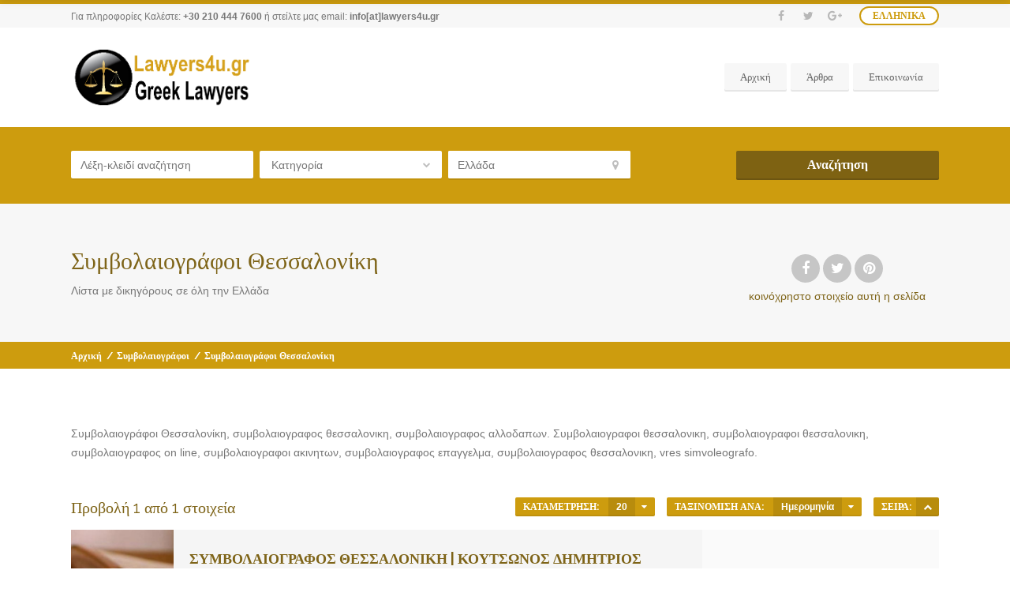

--- FILE ---
content_type: text/html; charset=UTF-8
request_url: https://lawyers4u.gr/cat/simvolaiografoi-thessaloniki/
body_size: 24023
content:
<!doctype html>
<!--[if IE 8]>
<html lang="el"  class="lang-el  ie ie8">
<![endif]-->
<!--[if !(IE 7) | !(IE 8)]><!-->
<html lang="el" class="lang-el ">
<!--<![endif]-->
<head>
	<meta charset="UTF-8" />
	<meta name="viewport" content="width=device-width" />
	<link rel="profile" href="http://gmpg.org/xfn/11" />
	<link rel="pingback" href="https://lawyers4u.gr/xmlrpc.php" />

		<link href="https://lawyers4u.gr/wp-content/uploads/2017/09/Justice.png" rel="icon" type="image/x-icon" />

	<title>Συμβολαιογράφοι Θεσσαλονίκη Βρες όλους τους επαγγελματίες - Lawyers4u.gr</title>

	
<script>
(function(i,s,o,g,r,a,m){i['GoogleAnalyticsObject']=r;i[r]=i[r]||function(){
(i[r].q=i[r].q||[]).push(arguments)},i[r].l=1*new Date();a=s.createElement(o),
m=s.getElementsByTagName(o)[0];a.async=1;a.src=g;m.parentNode.insertBefore(a,m)
})(window,document,'script','//www.google-analytics.com/analytics.js','ga');
ga('create', 'UA-106864010-2', 'auto');ga('set', 'anonymizeIp', true);ga('send', 'pageview');
</script>

<meta name='robots' content='index, follow, max-image-preview:large, max-snippet:-1, max-video-preview:-1' />

	<!-- This site is optimized with the Yoast SEO Premium plugin v26.8 (Yoast SEO v26.8) - https://yoast.com/product/yoast-seo-premium-wordpress/ -->
	<meta name="description" content="Συμβολαιογράφοι Θεσσαλονίκη, συμβολαιογραφος θεσσαλονικη, συμβολαιογραφος αλλοδαπων. Συμβολαιογραφοι θεσσαλονικη, συμβολαιογραφοι θεσσαλονικη, συμβολαιογραφος on line, συμβολαιογραφοι ακινητων, συμβολαιογραφος επαγγελμα, συμβολαιογραφος θεσσαλονικη, vres simvoleografo." />
	<link rel="canonical" href="https://lawyers4u.gr/cat/simvolaiografoi-thessaloniki/" />
	<meta property="og:locale" content="el_GR" />
	<meta property="og:type" content="article" />
	<meta property="og:title" content="Συμβολαιογράφοι Θεσσαλονίκη Αρχεία" />
	<meta property="og:description" content="Συμβολαιογράφοι Θεσσαλονίκη, συμβολαιογραφος θεσσαλονικη, συμβολαιογραφος αλλοδαπων. Συμβολαιογραφοι θεσσαλονικη, συμβολαιογραφοι θεσσαλονικη, συμβολαιογραφος on line, συμβολαιογραφοι ακινητων, συμβολαιογραφος επαγγελμα, συμβολαιογραφος θεσσαλονικη, vres simvoleografo." />
	<meta property="og:url" content="https://lawyers4u.gr/cat/simvolaiografoi-thessaloniki/" />
	<meta property="og:site_name" content="Lawyers4u.gr" />
	<meta property="og:image" content="https://lawyers4u.gr/wp-content/uploads/2018/10/lawyer4u_gr-logo-2.png" />
	<meta property="og:image:width" content="467" />
	<meta property="og:image:height" content="414" />
	<meta property="og:image:type" content="image/png" />
	<meta name="twitter:card" content="summary_large_image" />
	<meta name="twitter:site" content="@lawyers4ugr" />
	<script type="application/ld+json" class="yoast-schema-graph">{"@context":"https://schema.org","@graph":[{"@type":"CollectionPage","@id":"https://lawyers4u.gr/cat/simvolaiografoi-thessaloniki/","url":"https://lawyers4u.gr/cat/simvolaiografoi-thessaloniki/","name":"Συμβολαιογράφοι Θεσσαλονίκη Βρες όλους τους επαγγελματίες - Lawyers4u.gr","isPartOf":{"@id":"https://lawyers4u.gr/#website"},"primaryImageOfPage":{"@id":"https://lawyers4u.gr/cat/simvolaiografoi-thessaloniki/#primaryimage"},"image":{"@id":"https://lawyers4u.gr/cat/simvolaiografoi-thessaloniki/#primaryimage"},"thumbnailUrl":"https://lawyers4u.gr/wp-content/uploads/2021/03/ΣΥΜΒΟΛΑΙΟΓΡΑΦΟΣ-ΘΕΣΣΑΛΟΝΙΚΗ-ΚΟΥΤΣΩΝΟΣ-ΔΗΜΗΤΡΙΟΣ-lawyers4u.gr-1.jpg","description":"Συμβολαιογράφοι Θεσσαλονίκη, συμβολαιογραφος θεσσαλονικη, συμβολαιογραφος αλλοδαπων. Συμβολαιογραφοι θεσσαλονικη, συμβολαιογραφοι θεσσαλονικη, συμβολαιογραφος on line, συμβολαιογραφοι ακινητων, συμβολαιογραφος επαγγελμα, συμβολαιογραφος θεσσαλονικη, vres simvoleografo.","breadcrumb":{"@id":"https://lawyers4u.gr/cat/simvolaiografoi-thessaloniki/#breadcrumb"},"inLanguage":"el"},{"@type":"ImageObject","inLanguage":"el","@id":"https://lawyers4u.gr/cat/simvolaiografoi-thessaloniki/#primaryimage","url":"https://lawyers4u.gr/wp-content/uploads/2021/03/ΣΥΜΒΟΛΑΙΟΓΡΑΦΟΣ-ΘΕΣΣΑΛΟΝΙΚΗ-ΚΟΥΤΣΩΝΟΣ-ΔΗΜΗΤΡΙΟΣ-lawyers4u.gr-1.jpg","contentUrl":"https://lawyers4u.gr/wp-content/uploads/2021/03/ΣΥΜΒΟΛΑΙΟΓΡΑΦΟΣ-ΘΕΣΣΑΛΟΝΙΚΗ-ΚΟΥΤΣΩΝΟΣ-ΔΗΜΗΤΡΙΟΣ-lawyers4u.gr-1.jpg","width":750,"height":563,"caption":"ΣΥΜΒΟΛΑΙΟΓΡΑΦΟΣ ΘΕΣΣΑΛΟΝΙΚΗ | ΚΟΥΤΣΩΝΟΣ ΔΗΜΗΤΡΙΟΣ --- lawyers4u.gr"},{"@type":"BreadcrumbList","@id":"https://lawyers4u.gr/cat/simvolaiografoi-thessaloniki/#breadcrumb","itemListElement":[{"@type":"ListItem","position":1,"name":"Αρχική","item":"https://lawyers4u.gr/"},{"@type":"ListItem","position":2,"name":"Στοιχεία","item":"https://lawyers4u.gr/item/"},{"@type":"ListItem","position":3,"name":"Συμβολαιογράφοι","item":"https://lawyers4u.gr/cat/%cf%83%cf%85%ce%bc%ce%b2%ce%bf%ce%bb%ce%b1%ce%b9%ce%bf%ce%b3%cf%81%ce%ac%cf%86%ce%bf%ce%b9/"},{"@type":"ListItem","position":4,"name":"Συμβολαιογράφοι Θεσσαλονίκη"}]},{"@type":"WebSite","@id":"https://lawyers4u.gr/#website","url":"https://lawyers4u.gr/","name":"Lawyers4u.gr","description":"Για πληροφορίες Καλέστε: &lt;strong&gt;+30 210 444 7600&lt;/strong&gt; ή στείλτε μας email: &lt;a href=&quot;mailto:info@lawyers4u.gr&quot;&gt;info[at]lawyers4u.gr&lt;/a&gt;","publisher":{"@id":"https://lawyers4u.gr/#organization"},"alternateName":"law4u.gr","potentialAction":[{"@type":"SearchAction","target":{"@type":"EntryPoint","urlTemplate":"https://lawyers4u.gr/?s={search_term_string}"},"query-input":{"@type":"PropertyValueSpecification","valueRequired":true,"valueName":"search_term_string"}}],"inLanguage":"el"},{"@type":"Organization","@id":"https://lawyers4u.gr/#organization","name":"Lawyers4u.gr","alternateName":"Euro-Telecommerce","url":"https://lawyers4u.gr/","logo":{"@type":"ImageObject","inLanguage":"el","@id":"https://lawyers4u.gr/#/schema/logo/image/","url":"https://lawyers4u.gr/wp-content/uploads/2018/10/lawyer4u_gr-logo-2.png","contentUrl":"https://lawyers4u.gr/wp-content/uploads/2018/10/lawyer4u_gr-logo-2.png","width":467,"height":414,"caption":"Lawyers4u.gr"},"image":{"@id":"https://lawyers4u.gr/#/schema/logo/image/"},"sameAs":["https://www.facebook.com/lawyers4u.gr/","https://x.com/lawyers4ugr","https://www.instagram.com/lawyers4ugr/"],"description":"Η Euro-Telecommerce δημιουργήθηκε με στόχο να παρέχει έξυπνες, ευέλικτες υπηρεσίες επικοινωνίας και προώθησης προϊόντων, μειώνοντας δραστικά το κόστος λειτουργίας εταιρειών και επιχειρήσεων. call-center-euro-telecommerceΜε υπηρεσίες τηλεφωνικού κέντρου, αλλά και όλες τις παρεμφερείς υπηρεσίες που απαιτούν εισερχόμενες ή εξερχόμενες κλήσεις, η Euro-Telecommerce.gr, θα γίνει ο πιο αξιόπιστος συνεργάτης της επιχείρησής σας. Κάθε κλήση είναι σημαντική. Κάθε επικοινωνία είναι μοναδική. Αποκτήστε τώρα το δικό σας εικονικό γραφείο και αφήστε τους επαγγελματίες να απαντούν με την επωνυμία της επιχείρησής σας. Από τη μεγαλύτερη εταιρεία, μέχρι τον μέσο επιχειρηματία, από το e­shop, μέχρι μια φιλόδοξη startup, η Euro-Telecommerce, γίνεται εργαλείο για τη διαχείρηση όλων των κλήσεών, βοηθώντας σας να επικεντρωθείτε στην ανάπτυξη της επιχείρησής σας και τις προκλήσεις μιας ανταγωνιστικής εποχής. Με γνώμονα τις ανάγκες του κάθε επαγγελματία, η Euro-Telecommerce, παρέχει υπηρεσίες τηλεγραμματείας, υποστήριξης και προώθησης υπηρεσιών και προϊόντων, από έμπειρο, άρτια εκπαιδευμένο προσωπικό.","email":"info@telecommerce.gr","telephone":"+302102208466","legalName":"EURO TELECOMMERCE ΜΟΝΟΠΡΟΣΩΠΗ ΙΔΙΩΤΙΚΗ ΚΕΦΑΛΑΙΟΥΧΙΚΗ ΕΤΑΙΡΕΙΑ||EURO TELECOMMERCE ΜΟΝΟΠΡΟΣΩΠΗ Ι Κ Ε","foundingDate":"2018-06-16","taxID":"EL800998168","numberOfEmployees":{"@type":"QuantitativeValue","minValue":"1","maxValue":"10"},"publishingPrinciples":"https://lawyers4u.gr/%cf%80%ce%bf%ce%bb%ce%b9%cf%84%ce%b9%ce%ba%ce%ae-%ce%b1%cf%80%ce%bf%cf%81%cf%81%ce%ae%cf%84%ce%bf%cf%85/","ownershipFundingInfo":"https://lawyers4u.gr/%cf%80%ce%bf%ce%bb%ce%b9%cf%84%ce%b9%ce%ba%ce%ae-%ce%b1%cf%80%ce%bf%cf%81%cf%81%ce%ae%cf%84%ce%bf%cf%85/","actionableFeedbackPolicy":"https://lawyers4u.gr/%cf%80%ce%bf%ce%bb%ce%b9%cf%84%ce%b9%ce%ba%ce%ae-%ce%b1%cf%80%ce%bf%cf%81%cf%81%ce%ae%cf%84%ce%bf%cf%85/"}]}</script>
	<!-- / Yoast SEO Premium plugin. -->


<link rel='dns-prefetch' href='//fonts.googleapis.com' />
<link rel="alternate" type="application/rss+xml" title="Ροή RSS &raquo; Lawyers4u.gr" href="https://lawyers4u.gr/feed/" />
<link rel="alternate" type="application/rss+xml" title="Ροή Σχολίων &raquo; Lawyers4u.gr" href="https://lawyers4u.gr/comments/feed/" />
<link rel="alternate" type="application/rss+xml" title="Ροή για Lawyers4u.gr &raquo; Συμβολαιογράφοι Θεσσαλονίκη Κατηγορία στοιχείων" href="https://lawyers4u.gr/cat/simvolaiografoi-thessaloniki/feed/" />
<style id='wp-img-auto-sizes-contain-inline-css' type='text/css'>
img:is([sizes=auto i],[sizes^="auto," i]){contain-intrinsic-size:3000px 1500px}
/*# sourceURL=wp-img-auto-sizes-contain-inline-css */
</style>
<link rel='stylesheet' id='dashicons-css' href='https://lawyers4u.gr/wp-includes/css/dashicons.min.css?ver=6.9' type='text/css' media='all' />
<link rel='stylesheet' id='post-views-counter-frontend-css' href='https://lawyers4u.gr/wp-content/plugins/post-views-counter/css/frontend.css?ver=1.7.2' type='text/css' media='all' />
<style id='wp-emoji-styles-inline-css' type='text/css'>

	img.wp-smiley, img.emoji {
		display: inline !important;
		border: none !important;
		box-shadow: none !important;
		height: 1em !important;
		width: 1em !important;
		margin: 0 0.07em !important;
		vertical-align: -0.1em !important;
		background: none !important;
		padding: 0 !important;
	}
/*# sourceURL=wp-emoji-styles-inline-css */
</style>
<style id='wp-block-library-inline-css' type='text/css'>
:root{--wp-block-synced-color:#7a00df;--wp-block-synced-color--rgb:122,0,223;--wp-bound-block-color:var(--wp-block-synced-color);--wp-editor-canvas-background:#ddd;--wp-admin-theme-color:#007cba;--wp-admin-theme-color--rgb:0,124,186;--wp-admin-theme-color-darker-10:#006ba1;--wp-admin-theme-color-darker-10--rgb:0,107,160.5;--wp-admin-theme-color-darker-20:#005a87;--wp-admin-theme-color-darker-20--rgb:0,90,135;--wp-admin-border-width-focus:2px}@media (min-resolution:192dpi){:root{--wp-admin-border-width-focus:1.5px}}.wp-element-button{cursor:pointer}:root .has-very-light-gray-background-color{background-color:#eee}:root .has-very-dark-gray-background-color{background-color:#313131}:root .has-very-light-gray-color{color:#eee}:root .has-very-dark-gray-color{color:#313131}:root .has-vivid-green-cyan-to-vivid-cyan-blue-gradient-background{background:linear-gradient(135deg,#00d084,#0693e3)}:root .has-purple-crush-gradient-background{background:linear-gradient(135deg,#34e2e4,#4721fb 50%,#ab1dfe)}:root .has-hazy-dawn-gradient-background{background:linear-gradient(135deg,#faaca8,#dad0ec)}:root .has-subdued-olive-gradient-background{background:linear-gradient(135deg,#fafae1,#67a671)}:root .has-atomic-cream-gradient-background{background:linear-gradient(135deg,#fdd79a,#004a59)}:root .has-nightshade-gradient-background{background:linear-gradient(135deg,#330968,#31cdcf)}:root .has-midnight-gradient-background{background:linear-gradient(135deg,#020381,#2874fc)}:root{--wp--preset--font-size--normal:16px;--wp--preset--font-size--huge:42px}.has-regular-font-size{font-size:1em}.has-larger-font-size{font-size:2.625em}.has-normal-font-size{font-size:var(--wp--preset--font-size--normal)}.has-huge-font-size{font-size:var(--wp--preset--font-size--huge)}.has-text-align-center{text-align:center}.has-text-align-left{text-align:left}.has-text-align-right{text-align:right}.has-fit-text{white-space:nowrap!important}#end-resizable-editor-section{display:none}.aligncenter{clear:both}.items-justified-left{justify-content:flex-start}.items-justified-center{justify-content:center}.items-justified-right{justify-content:flex-end}.items-justified-space-between{justify-content:space-between}.screen-reader-text{border:0;clip-path:inset(50%);height:1px;margin:-1px;overflow:hidden;padding:0;position:absolute;width:1px;word-wrap:normal!important}.screen-reader-text:focus{background-color:#ddd;clip-path:none;color:#444;display:block;font-size:1em;height:auto;left:5px;line-height:normal;padding:15px 23px 14px;text-decoration:none;top:5px;width:auto;z-index:100000}html :where(.has-border-color){border-style:solid}html :where([style*=border-top-color]){border-top-style:solid}html :where([style*=border-right-color]){border-right-style:solid}html :where([style*=border-bottom-color]){border-bottom-style:solid}html :where([style*=border-left-color]){border-left-style:solid}html :where([style*=border-width]){border-style:solid}html :where([style*=border-top-width]){border-top-style:solid}html :where([style*=border-right-width]){border-right-style:solid}html :where([style*=border-bottom-width]){border-bottom-style:solid}html :where([style*=border-left-width]){border-left-style:solid}html :where(img[class*=wp-image-]){height:auto;max-width:100%}:where(figure){margin:0 0 1em}html :where(.is-position-sticky){--wp-admin--admin-bar--position-offset:var(--wp-admin--admin-bar--height,0px)}@media screen and (max-width:600px){html :where(.is-position-sticky){--wp-admin--admin-bar--position-offset:0px}}
/*# sourceURL=/wp-includes/css/dist/block-library/common.min.css */
</style>
<style id='classic-theme-styles-inline-css' type='text/css'>
/*! This file is auto-generated */
.wp-block-button__link{color:#fff;background-color:#32373c;border-radius:9999px;box-shadow:none;text-decoration:none;padding:calc(.667em + 2px) calc(1.333em + 2px);font-size:1.125em}.wp-block-file__button{background:#32373c;color:#fff;text-decoration:none}
/*# sourceURL=/wp-includes/css/classic-themes.min.css */
</style>
<link rel='stylesheet' id='ait-get-directions-frontend-css' href='https://lawyers4u.gr/wp-content/plugins/ait-get-directions/design/css/frontend.css?ver=6.9' type='text/css' media='screen' />
<link rel='stylesheet' id='ait-item-extension-frontend-css' href='https://lawyers4u.gr/wp-content/plugins/ait-item-extension/design/css/frontend.css?ver=6.9' type='text/css' media='screen' />
<link rel='stylesheet' id='jquery-colorbox-css' href='https://lawyers4u.gr/wp-content/themes/businessfinder2/ait-theme/assets/colorbox/colorbox.min.css?ver=1.4.27' type='text/css' media='all' />
<link rel='stylesheet' id='element-placeholder-css' href='https://lawyers4u.gr/wp-content/themes/businessfinder2/ait-theme/assets/ait/element-placeholder.css?ver=3.1.15' type='text/css' media='all' />
<link rel='stylesheet' id='jquery-selectbox-css' href='https://lawyers4u.gr/wp-content/themes/businessfinder2/design/css/libs/jquery.selectbox.css?ver=6.9' type='text/css' media='all' />
<link rel='stylesheet' id='jquery-select2-css' href='https://lawyers4u.gr/wp-content/themes/businessfinder2/design/css/libs/jquery.select2-3.5.1.css?ver=6.9' type='text/css' media='all' />
<link rel='stylesheet' id='font-awesome-css' href='https://lawyers4u.gr/wp-content/themes/businessfinder2/design/css/libs/font-awesome.css?ver=6.9' type='text/css' media='all' />
<link rel='stylesheet' id='jquery-ui-css-css' href='https://lawyers4u.gr/wp-content/themes/businessfinder2/ait-theme/assets/jquery-ui-css/jquery-ui.css?ver=1.8.24' type='text/css' media='all' />
<link rel='stylesheet' id='optiscroll-css' href='https://lawyers4u.gr/wp-content/themes/businessfinder2/design/css/libs/optiscroll.css?ver=6.9' type='text/css' media='all' />
<link rel='stylesheet' id='elm-search-form-base-css' href='https://lawyers4u.gr/wp-content/themes/businessfinder2/ait-theme/elements/search-form/design/css/base-style.css?ver=6.9' type='text/css' media='all' />
<link rel='stylesheet' id='elm-item-reviews-base-css' href='https://lawyers4u.gr/wp-content/plugins/ait-item-reviews/elements/item-reviews/design/css/base-style.css?ver=6.9' type='text/css' media='all' />
<link rel='stylesheet' id='google-font-titleFont-css' href='//fonts.googleapis.com/css?family=Raleway%3A100%2C100italic%2C200%2C200italic%2C300%2C300italic%2Cregular%2Citalic%2C500%2C500italic%2C600%2C600italic%2C700%2C700italic%2C800%2C800italic%2C900%2C900italic&#038;subset=latin-ext%2Clatin&#038;ver=6.9' type='text/css' media='all' />
<link rel='stylesheet' id='ait-theme-main-base-style-css' href='https://lawyers4u.gr/wp-content/uploads/cache/businessfinder2/base-3.1.15.css?ver=1768915738' type='text/css' media='all' />
<link rel='stylesheet' id='ait-theme-main-style-css' href='https://lawyers4u.gr/wp-content/uploads/cache/businessfinder2/style-3.1.15.css?ver=1768915738' type='text/css' media='all' />
<style id='ait-theme-main-style-inline-css' type='text/css'>
#elm-search-form-39-main{background-image:none;background-repeat:repeat;background-attachment:scroll;background-position:top center;}#elm-search-form-39-main .carousel-bottom-arrows{margin-top:;}#elm-search-form-39-main{background:none;}#elm-search-form-39{background-image:none;background-repeat:repeat;background-attachment:scroll;background-position:top center;}.search-form-type-3 #elm-search-form-39-main .category-search-wrap,.search-form-type-3 #elm-search-form-39-main .location-search-wrap,.search-form-type-3 #elm-search-form-39-main .radius{border:none;}.elm-search-form-39{clear:both;}#elm-content-4-main{background-image:none;background-repeat:repeat;background-attachment:scroll;background-position:top center;}.elm-content-4{clear:both;}#elm-item-reviews-_eb8707bc5061c6-main{background-color:#edfafa;background-image:none;background-repeat:repeat;background-attachment:scroll;background-position:top center;padding-top:50px;padding-bottom:35px;margin-bottom:0px;}.elements-sidebar-wrap #elm-item-reviews-_eb8707bc5061c6-main{padding-top:50px;padding-bottom:35px;margin-bottom:0px;}.elm-item-reviews-_eb8707bc5061c6{clear:both;}
/*# sourceURL=ait-theme-main-style-inline-css */
</style>
<link rel='stylesheet' id='ait-preloading-effects-css' href='https://lawyers4u.gr/wp-content/uploads/cache/businessfinder2/preloading-3.1.15.css?ver=1768915738' type='text/css' media='all' />
<link rel='stylesheet' id='ait-typography-style-css' href='https://lawyers4u.gr/wp-content/uploads/cache/businessfinder2/typography-3.1.15-el.css?ver=1768915738' type='text/css' media='all' />
<link rel='stylesheet' id='ait-advanced-search-css' href='https://lawyers4u.gr/wp-content/plugins/ait-advanced-search/design/css/ait-advanced-search.css?ver=6.9' type='text/css' media='all' />
<!--n2css--><!--n2js--><script type="text/javascript" src="https://lawyers4u.gr/wp-includes/js/jquery/jquery.min.js?ver=3.7.1" id="jquery-core-js"></script>
<script type="text/javascript" src="https://lawyers4u.gr/wp-includes/js/jquery/jquery-migrate.min.js?ver=3.4.1" id="jquery-migrate-js"></script>
<script type="text/javascript" src="https://maps.google.com/maps/api/js?language=el&amp;key=AIzaSyD6MzjyrsaLc-gXFijr7P4o0l6hA6PXN5c&amp;libraries=places&amp;ver=6.9" id="googlemaps-api-js"></script>
<script type="text/javascript" src="https://lawyers4u.gr/wp-content/themes/businessfinder2/ait-theme/assets/colorbox/jquery.colorbox.min.js?ver=1.4.27" id="jquery-colorbox-js"></script>
<script type="text/javascript" src="https://lawyers4u.gr/wp-content/plugins/ait-get-directions/design/js/libs/RouteBoxer.js?ver=6.9" id="googlemaps-routeBoxer-js"></script>
<script type="text/javascript" src="https://lawyers4u.gr/wp-content/themes/businessfinder2/ait-theme/assets/modernizr/modernizr.touch.js?ver=2.6.2" id="modernizr-js"></script>
<script type="text/javascript" src="https://lawyers4u.gr/wp-content/plugins/ait-get-directions/design/js/script.js?ver=6.9" id="ait-get-directions-frontend-js"></script>
<script type="text/javascript" src="https://lawyers4u.gr/wp-content/plugins/ait-item-reviews/design/js/stars.js?ver=6.9" id="ait-jquery-reviews-stars-js"></script>
<link rel="https://api.w.org/" href="https://lawyers4u.gr/wp-json/" /><link rel="EditURI" type="application/rsd+xml" title="RSD" href="https://lawyers4u.gr/xmlrpc.php?rsd" />
<meta name="generator" content="WordPress 6.9" />
<style type="text/css">.recentcomments a{display:inline !important;padding:0 !important;margin:0 !important;}</style>		<script type="text/javascript">
			var AitSettings = {"home":{"url":"https:\/\/lawyers4u.gr"},"ajax":{"url":"https:\/\/lawyers4u.gr\/wp-admin\/admin-ajax.php","actions":[]},"paths":{"theme":"https:\/\/lawyers4u.gr\/wp-content\/themes\/businessfinder2","css":"https:\/\/lawyers4u.gr\/wp-content\/themes\/businessfinder2\/design\/css","js":"https:\/\/lawyers4u.gr\/wp-content\/themes\/businessfinder2\/design\/js","img":"https:\/\/lawyers4u.gr\/wp-content\/themes\/businessfinder2\/design\/img"},"l10n":{"datetimes":{"dateFormat":"dd\/mm\/yy","startOfWeek":"1"}}}		</script>
		
	
</head>


<body class="archive tax-ait-items term-simvolaiografoi-thessaloniki term-879 wp-theme-businessfinder2 element-content element-item-reviews element-page-title element-seo element-search-form layout-wide preloading-enabled sticky-menu-enabled search-form-input-radius-disabled  reviews-enabled search-form-type-1 breadcrumbs-enabled">

	<div id="page" class="hfeed page-container header-one">


		<header id="masthead" class="site-header" role="banner">

			<div class="top-bar">
				<div class="grid-main">

					<div class="top-bar-tools">
<div class="social-icons">
	<a href="#" class="social-icons-toggle ait-toggle-hover"><i class="fa fa-share-alt"></i></a>
	<ul><!--
			--><li>
				<a href="https://www.facebook.com/Law4y-1460952530656757/" target="_blank" class="icon-1">
										<i class="fa fa-facebook"></i>
					<span class="s-title">Facebook</span>
				</a>
			</li><!--
			--><li>
				<a href="" target="_blank" class="icon-2">
										<i class="fa fa-twitter"></i>
					<span class="s-title">Twitter</span>
				</a>
			</li><!--
			--><li>
				<a href="" target="_blank" class="icon-3">
										<i class="fa fa-google-plus"></i>
					<span class="s-title">Google+</span>
				</a>
			</li><!--
	--></ul>
	<style type="text/css" scoped="scoped">
	.social-icons .icon-1:hover { background: #3b5998; }
	.social-icons .icon-2:hover { background: #00aced; }
	.social-icons .icon-3:hover { background: #bb0000; }
	</style>
</div>
	<div class="language-icons">
				<a hreflang="el" href="#" class="language-icons__icon language-icons__icon_main lang-item lang-item-364 lang-item-el lang-item-first current-lang ait-toggle-hover">
					Ελληνικά
				</a>
		<ul class="language-icons__list">
				<li>
					<a hreflang="de" href="https://lawyers4u.gr/de/" class="language-icons__icon lang-item lang-item-1324 lang-item-de no-translation">
						<img src="[data-uri]" title="Deutsch" alt="Deutsch" />
						Deutsch
					</a>
				</li>
				<li>
					<a hreflang="en" href="https://lawyers4u.gr/en/" class="language-icons__icon lang-item lang-item-368 lang-item-en no-translation">
						<img src="[data-uri]" title="English" alt="English" />
						English
					</a>
				</li>
		</ul>
	</div>
					</div>
					<p class="site-description">Για πληροφορίες Καλέστε: <strong>+30 210 444 7600</strong> ή στείλτε μας email: <a href="mailto:info@lawyers4u.gr">info[at]lawyers4u.gr</a></p>

				</div>
			</div>
				<div class="header-container grid-main">

					<div class="site-logo">

						<a href="https://lawyers4u.gr/" title="Lawyers4u.gr" rel="home"><img src="https://lawyers4u.gr/wp-content/uploads/2018/12/new-logo-1-499x161.png" alt="logo" /></a>

					</div>

					<div class="menu-container">
						<nav class="main-nav menu-hidden" role="navigation" data-menucollapse=968>

							<div class="main-nav-wrap">
								<h3 class="menu-toggle">Μενού</h3>
<div class="nav-menu-container nav-menu-main megaWrapper"><ul id="menu-main-menu" class="ait-megamenu"><li id="menu-item-134" class="menu-item menu-item-type-post_type menu-item-object-page menu-item-home"><a href="https://lawyers4u.gr/">Αρχική</a></li>
<li id="menu-item-135" class="menu-item menu-item-type-post_type menu-item-object-page current_page_parent"><a href="https://lawyers4u.gr/blog-law-gr/">Άρθρα</a></li>
<li id="menu-item-2594" class="menu-item menu-item-type-post_type menu-item-object-page"><a href="https://lawyers4u.gr/%ce%b5%cf%80%ce%b9%ce%ba%ce%bf%ce%b9%ce%bd%cf%89%ce%bd%ce%b9%ce%b1/">Επικοινωνία</a></li>
</ul></div>							</div>
						</nav>

						<div class="menu-tools">
						</div>
					</div>

				</div>


			</header><!-- #masthead -->

		<div class="sticky-menu menu-container" >
			<div class="grid-main">
				<div class="site-logo">
					<a href="https://lawyers4u.gr/" title="Lawyers4u.gr" rel="home"><img src="https://lawyers4u.gr/wp-content/uploads/2018/12/new-logo-1-499x161.png" alt="logo" /></a>
				</div>
				<nav class="main-nav menu-hidden">
					<!-- wp menu here -->
				</nav>
			</div>
		</div>










<div class="header-layout element-map-enabled">
	<div class="header-search-wrap">







<div id="elm-search-form-39-main" class="elm-search-form-main ">



	<div class="ait-toggle-area-group toggle-search">
		<a href="#" class="ait-toggle-area-btn" data-toggle=".elm-search-form"><i class="fa fa-search"></i> Μπαρέτα Αναζήτησης</a>
	</div>


<div id="elm-search-form-39" class="elm-search-form  ait-toggle-area">


	<div id="elm-search-form-39-container" class="search-form-container search-type-1">
		<form action="https://lawyers4u.gr/" method="get" class="main-search-form">

			<div class="elm-wrapper">


				<div class="inputs-container">
					<div class="search-content">
					 		<div class="search-inputs-wrap">
										<span class="searchinput-wrap"><input type="text" name="s" id="searchinput-text" placeholder="Λέξη-κλειδί αναζήτηση" class="searchinput" value="" /></span>


											<div class="category-search-wrap" data-position="first">
			<span class="category-clear"><i class="fa fa-times"></i></span>

			<select data-placeholder="Κατηγορία" name="category" class="category-search default-disabled" style="display: none;">
			<option label="-" value="">&nbsp;</option>
			<option value="703">Δικαστικοί Γραφολόγοι</option><option value="135">Δικαστικοί Επιμελητές</option><option value="525">&nbsp;&nbsp;Δικαστικοί Επιμελητές Αγρίνιο</option><option value="887">&nbsp;&nbsp;Δικαστικοί Επιμελητές Αθήνα</option><option value="965">&nbsp;&nbsp;&nbsp;&nbsp;Δικαστικοί Επιμελητές Ομόνοια</option><option value="679">&nbsp;&nbsp;Δικαστικοί Επιμελητές Αίγιο</option><option value="1202">&nbsp;&nbsp;Δικαστικοί Επιμελητές Άρτα</option><option value="579">&nbsp;&nbsp;Δικαστικοί Επιμελητές Βέροια</option><option value="1011">&nbsp;&nbsp;Δικαστικοί Επιμελητές Βόλος</option><option value="1124">&nbsp;&nbsp;Δικαστικοί Επιμελητές Γαστούνη</option><option value="1140">&nbsp;&nbsp;Δικαστικοί Επιμελητές Ζάκυνθος</option><option value="1206">&nbsp;&nbsp;Δικαστικοί Επιμελητές Ιστιαία</option><option value="593">&nbsp;&nbsp;Δικαστικοί Επιμελητές Κόρινθος</option><option value="1113">&nbsp;&nbsp;Δικαστικοί Επιμελητές Λαμίας</option><option value="1109">&nbsp;&nbsp;Δικαστικοί Επιμελητές Μυτιλήνης</option><option value="653">&nbsp;&nbsp;Δικαστικοί Επιμελητές Πολυγύρου</option><option value="533">&nbsp;&nbsp;Δικαστικοί Επιμελητές Πύλος</option><option value="857">&nbsp;&nbsp;Δικαστικοί Επιμελητές Τρίπολης</option><option value="531">&nbsp;&nbsp;Δικαστικοί Επιμελητές Χαλκίδα</option><option value="134">Δικηγορικά Γραφεία</option><option value="1180">&nbsp;&nbsp;Δικηγορικά Γραφεία Αγία Παρασκευή</option><option value="1311">&nbsp;&nbsp;Δικηγορικά Γραφεία Άγιος Δημήτριος</option><option value="925">&nbsp;&nbsp;Δικηγορικά Γραφεία Αγρίνιο</option><option value="673">&nbsp;&nbsp;Δικηγορικά Γραφεία Αθήνα</option><option value="943">&nbsp;&nbsp;&nbsp;&nbsp;Δικηγορικά Γραφεία Αμπελόκηποι Αθήνα</option><option value="1186">&nbsp;&nbsp;&nbsp;&nbsp;Δικηγορικά Γραφεία Γκύζι Αθήνα</option><option value="993">&nbsp;&nbsp;&nbsp;&nbsp;Δικηγορικά Γραφεία Εξάρχεια</option><option value="699">&nbsp;&nbsp;&nbsp;&nbsp;Δικηγορικά Γραφεία Κολωνάκι</option><option value="1174">&nbsp;&nbsp;&nbsp;&nbsp;Δικηγορικά Γραφεία Κυψέλη</option><option value="1297">&nbsp;&nbsp;&nbsp;&nbsp;Δικηγορικά Γραφεία Νέο Ψυχικό</option><option value="1029">&nbsp;&nbsp;&nbsp;&nbsp;Δικηγορικά Γραφεία Ομόνοια</option><option value="947">&nbsp;&nbsp;&nbsp;&nbsp;Δικηγορικά Γραφεία Παγκράτι</option><option value="899">&nbsp;&nbsp;&nbsp;&nbsp;Δικηγορικά Γραφεία Πολύγωνο</option><option value="681">&nbsp;&nbsp;Δικηγορικά Γραφεία Αίγιο</option><option value="561">&nbsp;&nbsp;Δικηγορικά Γραφεία Αμαλιάδα</option><option value="1162">&nbsp;&nbsp;Δικηγορικά Γραφεία Άμφισσα</option><option value="973">&nbsp;&nbsp;Δικηγορικά Γραφεία Άργος</option><option value="1150">&nbsp;&nbsp;Δικηγορικά Γραφεία Αργοστόλι</option><option value="855">&nbsp;&nbsp;Δικηγορικά Γραφεία Άρτα</option><option value="1047">&nbsp;&nbsp;Δικηγορικά Γραφεία Αχαρνές</option><option value="1168">&nbsp;&nbsp;Δικηγορικά Γραφεία Βασιλικά Θεσσαλονίκης</option><option value="565">&nbsp;&nbsp;Δικηγορικά Γραφεία Βέροια</option><option value="1107">&nbsp;&nbsp;Δικηγορικά Γραφεία Βόλος</option><option value="1196">&nbsp;&nbsp;Δικηγορικά Γραφεία Γλυφάδα</option><option value="687">&nbsp;&nbsp;Δικηγορικά Γραφεία Γρεβενά</option><option value="1001">&nbsp;&nbsp;Δικηγορικά Γραφεία Διδυμότειχο</option><option value="1194">&nbsp;&nbsp;Δικηγορικά Γραφεία Ελευσίνα</option><option value="823">&nbsp;&nbsp;Δικηγορικά Γραφεία Ερμούπολη Σύρος</option><option value="803">&nbsp;&nbsp;Δικηγορικά Γραφεία Ζάκυνθος</option><option value="1065">&nbsp;&nbsp;Δικηγορικά Γραφεία Ηγουμενίτσα</option><option value="841">&nbsp;&nbsp;Δικηγορικά Γραφεία Ηράκλειο</option><option value="461">&nbsp;&nbsp;Δικηγορικά Γραφεία Θεσσαλονίκη</option><option value="775">&nbsp;&nbsp;Δικηγορικά Γραφεία Ιωάννινα</option><option value="1097">&nbsp;&nbsp;Δικηγορικά Γραφεία Καλαμάτα</option><option value="953">&nbsp;&nbsp;Δικηγορικά Γραφεία Καλλιθέα</option><option value="429">&nbsp;&nbsp;Δικηγορικά Γραφεία Κάλυμνος</option><option value="613">&nbsp;&nbsp;Δικηγορικά Γραφεία Κατερίνη</option><option value="785">&nbsp;&nbsp;Δικηγορικά Γραφεία Κέρκυρα</option><option value="821">&nbsp;&nbsp;Δικηγορικά Γραφεία Κιάτο</option><option value="595">&nbsp;&nbsp;Δικηγορικά Γραφεία Κοζάνη</option><option value="621">&nbsp;&nbsp;Δικηγορικά Γραφεία Κομοτηνή</option><option value="955">&nbsp;&nbsp;Δικηγορικά Γραφεία Κόρινθος</option><option value="661">&nbsp;&nbsp;Δικηγορικά Γραφεία Κρανίδι</option><option value="991">&nbsp;&nbsp;Δικηγορικά Γραφεία Κως</option><option value="633">&nbsp;&nbsp;Δικηγορικά Γραφεία Λαμία</option><option value="831">&nbsp;&nbsp;Δικηγορικά Γραφεία Λάρισα</option><option value="693">&nbsp;&nbsp;Δικηγορικά Γραφεία Λουτρά Αιδηψού</option><option value="1045">&nbsp;&nbsp;Δικηγορικά Γραφεία Λουτράκι</option><option value="1252">&nbsp;&nbsp;Δικηγορικά Γραφεία Μελίσσια Αττικής</option><option value="665">&nbsp;&nbsp;Δικηγορικά Γραφεία Μεσολόγγι</option><option value="959">&nbsp;&nbsp;Δικηγορικά Γραφεία Μεσσήνη</option><option value="597">&nbsp;&nbsp;Δικηγορικά Γραφεία Μυτιλήνη</option><option value="1198">&nbsp;&nbsp;Δικηγορικά Γραφεία Νάξος</option><option value="849">&nbsp;&nbsp;Δικηγορικά Γραφεία Ναύπλιο</option><option value="871">&nbsp;&nbsp;Δικηγορικά Γραφεία Νέα Ιωνία Αττικής</option><option value="945">&nbsp;&nbsp;Δικηγορικά Γραφεία Νέα Μουδανιά</option><option value="933">&nbsp;&nbsp;Δικηγορικά Γραφεία Νέο Ηράκλειο</option><option value="1053">&nbsp;&nbsp;Δικηγορικά Γραφεία Ξάνθη</option><option value="827">&nbsp;&nbsp;Δικηγορικά Γραφεία Ξηροκάμπι Λακωνίας</option><option value="893">&nbsp;&nbsp;Δικηγορικά Γραφεία Παιανία</option><option value="1005">&nbsp;&nbsp;Δικηγορικά Γραφεία Παλλήνη</option><option value="969">&nbsp;&nbsp;Δικηγορικά Γραφεία Πάρος</option><option value="915">&nbsp;&nbsp;Δικηγορικά Γραφεία Πειραιάς</option><option value="1277">&nbsp;&nbsp;Δικηγορικά Γραφεία Πετρούπολη</option><option value="1115">&nbsp;&nbsp;Δικηγορικά Γραφεία Πύλος</option><option value="553">&nbsp;&nbsp;Δικηγορικά Γραφεία Πύργος</option><option value="1216">&nbsp;&nbsp;Δικηγορικά Γραφεία Ρέθυμνο Κρήτης</option><option value="989">&nbsp;&nbsp;Δικηγορικά Γραφεία Ρόδος</option><option value="575">&nbsp;&nbsp;Δικηγορικά Γραφεία Σάμος</option><option value="847">&nbsp;&nbsp;Δικηγορικά Γραφεία Σέρρες</option><option value="765">&nbsp;&nbsp;Δικηγορικά Γραφεία Σκάλα Λακωνίας</option><option value="829">&nbsp;&nbsp;Δικηγορικά Γραφεία Σπάρτη</option><option value="817">&nbsp;&nbsp;Δικηγορικά Γραφεία Σύρος</option><option value="641">&nbsp;&nbsp;Δικηγορικά Γραφεία Τρίκαλα</option><option value="911">&nbsp;&nbsp;Δικηγορικά Γραφεία Χαλάνδρι</option><option value="767">&nbsp;&nbsp;Δικηγορικά Γραφεία Χαλκίδα</option><option value="863">&nbsp;&nbsp;Δικηγορικά Γραφεία Χανιά Κρήτης</option><option value="983">&nbsp;&nbsp;Δικηγορικά Γραφεία Ωρωπός</option><option value="543">Δικηγορικές Εταιρείες</option><option value="549">&nbsp;&nbsp;Δικηγορικές Εταιρείες Αττική</option><option value="1132">&nbsp;&nbsp;&nbsp;&nbsp;Δικηγορικές Εταιρείες Κολωνάκι</option><option value="1242">&nbsp;&nbsp;&nbsp;&nbsp;Δικηγορικές Εταιρείες Πάγκρατι Αθήνα</option><option value="1208">&nbsp;&nbsp;&nbsp;&nbsp;Δικηγορικές Εταιρείες Πλατεία Κάνιγγος</option><option value="1210">&nbsp;&nbsp;Δικηγορικές Εταιρείες Θεσσαλονίκη</option><option value="1190">&nbsp;&nbsp;Δικηγορικές Εταιρείες Καβάλα</option><option value="1200">&nbsp;&nbsp;Δικηγορικές Εταιρείες Λάρισα</option><option value="133">Δικηγόροι</option><option value="1039">&nbsp;&nbsp;Δικηγόροι Άγιος Ιωάννης Ρέντης</option><option value="927">&nbsp;&nbsp;Δικηγόροι Αγρίνιο</option><option value="1218">&nbsp;&nbsp;Δικηγόροι Αίγιο</option><option value="433">&nbsp;&nbsp;Δικηγόροι Αλεξανδρούπολη</option><option value="797">&nbsp;&nbsp;Δικηγόροι Αντίπαρος</option><option value="1152">&nbsp;&nbsp;Δικηγόροι Αργοστόλι</option><option value="1258">&nbsp;&nbsp;Δικηγόροι Άρτα</option><option value="383">&nbsp;&nbsp;Δικηγόροι Αττική</option><option value="1309">&nbsp;&nbsp;&nbsp;&nbsp;Δικηγόροι Άγιος Δημήτριος</option><option value="749">&nbsp;&nbsp;&nbsp;&nbsp;Δικηγόροι Αθήνα</option><option value="919">&nbsp;&nbsp;&nbsp;&nbsp;&nbsp;&nbsp;Δικηγόροι Αμπελόκηποι Αθήνα</option><option value="1184">&nbsp;&nbsp;&nbsp;&nbsp;&nbsp;&nbsp;Δικηγόροι Γκύζι Αθήνα</option><option value="997">&nbsp;&nbsp;&nbsp;&nbsp;&nbsp;&nbsp;Δικηγόροι Εξάρχεια Αθήνα</option><option value="1176">&nbsp;&nbsp;&nbsp;&nbsp;&nbsp;&nbsp;Δικηγόροι Κυψέλη Αθήνα</option><option value="1027">&nbsp;&nbsp;&nbsp;&nbsp;&nbsp;&nbsp;Δικηγόροι Ομόνοια</option><option value="807">&nbsp;&nbsp;&nbsp;&nbsp;&nbsp;&nbsp;Δικηγόροι Πλατεία Κλαυθμώνος Αθήνα</option><option value="901">&nbsp;&nbsp;&nbsp;&nbsp;&nbsp;&nbsp;Δικηγόροι Πολύγωνο Αθήνα</option><option value="1301">&nbsp;&nbsp;&nbsp;&nbsp;Δικηγόροι Άλιμος-Καλαμάκι</option><option value="1248">&nbsp;&nbsp;&nbsp;&nbsp;Δικηγόροι Αργυρούπολη Αττικής</option><option value="1154">&nbsp;&nbsp;&nbsp;&nbsp;Δικηγόροι Αχαρνές</option><option value="1289">&nbsp;&nbsp;&nbsp;&nbsp;Δικηγόροι Καισαριανή</option><option value="503">&nbsp;&nbsp;&nbsp;&nbsp;Δικηγόροι Κηφισιά</option><option value="697">&nbsp;&nbsp;&nbsp;&nbsp;Δικηγόροι Κολωνάκι</option><option value="1172">&nbsp;&nbsp;&nbsp;&nbsp;Δικηγόροι Μαρούσι</option><option value="1254">&nbsp;&nbsp;&nbsp;&nbsp;Δικηγόροι Μελίσσια Αττικής</option><option value="1236">&nbsp;&nbsp;&nbsp;&nbsp;Δικηγόροι Νέα Σμύρνη</option><option value="935">&nbsp;&nbsp;&nbsp;&nbsp;Δικηγόροι Νέο Ηράκλειο</option><option value="1295">&nbsp;&nbsp;&nbsp;&nbsp;Δικηγόροι Νέο Ψυχικό</option><option value="377">&nbsp;&nbsp;&nbsp;&nbsp;Δικηγόροι Νίκαια</option><option value="895">&nbsp;&nbsp;&nbsp;&nbsp;Δικηγόροι Παιάνια</option><option value="1057">&nbsp;&nbsp;&nbsp;&nbsp;Δικηγόροι Παλλήνη</option><option value="1230">&nbsp;&nbsp;&nbsp;&nbsp;Δικηγόροι Παπάγου</option><option value="1025">&nbsp;&nbsp;&nbsp;&nbsp;Δικηγόροι Πειραιάς</option><option value="977">&nbsp;&nbsp;&nbsp;&nbsp;Δικηγόροι Περιστέρι</option><option value="909">&nbsp;&nbsp;&nbsp;&nbsp;Δικηγόροι Χαλάνδρι</option><option value="779">&nbsp;&nbsp;&nbsp;&nbsp;Δικηγόροι Χολαργός</option><option value="981">&nbsp;&nbsp;&nbsp;&nbsp;Δικηγόροι Ωρωπός</option><option value="1166">&nbsp;&nbsp;Δικηγόροι Βασιλικά</option><option value="563">&nbsp;&nbsp;Δικηγόροι Βέροια</option><option value="1105">&nbsp;&nbsp;Δικηγόροι Βόλος</option><option value="1232">&nbsp;&nbsp;Δικηγόροι Γέρακα Αττικής</option><option value="583">&nbsp;&nbsp;Δικηγόροι Γύθειο</option><option value="701">&nbsp;&nbsp;Δικηγόροι Διαμεσολαβητές</option><option value="1083">&nbsp;&nbsp;&nbsp;&nbsp;Δικηγόροι Διαμεσολαβητές Ιωάννινα</option><option value="1023">&nbsp;&nbsp;&nbsp;&nbsp;Δικηγόροι Διαμεσολαβητές Καβάλα</option><option value="833">&nbsp;&nbsp;&nbsp;&nbsp;Δικηγόροι Διαμεσολαβητές Λάρισα</option><option value="1101">&nbsp;&nbsp;&nbsp;&nbsp;Δικηγόροι Διαμεσολαβητές Σέρρες</option><option value="1240">&nbsp;&nbsp;&nbsp;&nbsp;Δικηγόροι Διαμεσολαβητές Τρίκαλα</option><option value="1033">&nbsp;&nbsp;&nbsp;&nbsp;Δικηγόροι-Διαμεσολαβητές Άγιος Στέφανος</option><option value="751">&nbsp;&nbsp;&nbsp;&nbsp;Δικηγόροι-Διαμεσολαβητές Αθήνα</option><option value="809">&nbsp;&nbsp;&nbsp;&nbsp;&nbsp;&nbsp;Δικηγόροι-Διαμεσολαβητέ Πλατεία Κλαυθμώνος</option><option value="867">&nbsp;&nbsp;&nbsp;&nbsp;&nbsp;&nbsp;Δικηγόροι-Διαμεσολαβητές Κολωνάκι</option><option value="905">&nbsp;&nbsp;&nbsp;&nbsp;&nbsp;&nbsp;Δικηγόροι-Διαμεσολαβητές Παγκράτι</option><option value="753">&nbsp;&nbsp;&nbsp;&nbsp;Δικηγόροι-Διαμεσολαβητές Αμαλιάδα</option><option value="923">&nbsp;&nbsp;&nbsp;&nbsp;Δικηγόροι-Διαμεσολαβητές Γέρακας</option><option value="961">&nbsp;&nbsp;&nbsp;&nbsp;Δικηγόροι-Διαμεσολαβητές Ηράκλειο</option><option value="761">&nbsp;&nbsp;&nbsp;&nbsp;Δικηγόροι-Διαμεσολαβητές Θέρμη</option><option value="769">&nbsp;&nbsp;&nbsp;&nbsp;Δικηγόροι-Διαμεσολαβητές Θεσσαλονίκη</option><option value="877">&nbsp;&nbsp;&nbsp;&nbsp;Δικηγόροι-Διαμεσολαβητές Κηφισιά</option><option value="1111">&nbsp;&nbsp;&nbsp;&nbsp;Δικηγόροι-Διαμεσολαβητές Μυτιλήνη</option><option value="941">&nbsp;&nbsp;&nbsp;&nbsp;Δικηγόροι-Διαμεσολαβητές Ναξος</option><option value="789">&nbsp;&nbsp;&nbsp;&nbsp;Δικηγόροι-Διαμεσολαβητές Ναύπλιο</option><option value="1238">&nbsp;&nbsp;&nbsp;&nbsp;Δικηγόροι-Διαμεσολαβητές Νέα Σμύρνη</option><option value="931">&nbsp;&nbsp;&nbsp;&nbsp;Δικηγόροι-Διαμεσολαβητές Νέο Ηράκλειο</option><option value="883">&nbsp;&nbsp;&nbsp;&nbsp;Δικηγόροι-Διαμεσολαβητές Πειραιάς</option><option value="747">&nbsp;&nbsp;&nbsp;&nbsp;Δικηγόροι-Διαμεσολαβητές Πλατεία Κάνιγγος</option><option value="913">&nbsp;&nbsp;&nbsp;&nbsp;Δικηγόροι-Διαμεσολαβητές Χανιά</option><option value="889">&nbsp;&nbsp;&nbsp;&nbsp;Δικηγόροι-Διαμεσολαβητές Χίος</option><option value="1007">&nbsp;&nbsp;Δικηγόροι Ηράκλειο</option><option value="459">&nbsp;&nbsp;Δικηγόροι Θεσσαλονίκη</option><option value="1260">&nbsp;&nbsp;&nbsp;&nbsp;Δικηγόροι Ελευθέριο-Κορδελιό</option><option value="1305">&nbsp;&nbsp;&nbsp;&nbsp;Δικηγόροι Καλαμαριά Θεσσαλονίκη</option><option value="1081">&nbsp;&nbsp;Δικηγόροι Ιωάννινα</option><option value="1041">&nbsp;&nbsp;Δικηγόροι Καβάλα</option><option value="1095">&nbsp;&nbsp;Δικηγόροι Καλαμάτα</option><option value="427">&nbsp;&nbsp;Δικηγόροι Κάλυμνος</option><option value="1089">&nbsp;&nbsp;Δικηγόροι Καστοριά</option><option value="615">&nbsp;&nbsp;Δικηγόροι Κατερίνη</option><option value="869">&nbsp;&nbsp;Δικηγόροι Κέρκυρα</option><option value="1285">&nbsp;&nbsp;Δικηγόροι Κιλκίς</option><option value="501">&nbsp;&nbsp;Δικηγόροι Κομοτηνή</option><option value="519">&nbsp;&nbsp;Δικηγόροι Κορίνθου</option><option value="395">&nbsp;&nbsp;Δικηγόροι Κώ</option><option value="635">&nbsp;&nbsp;Δικηγόροι Λαμία</option><option value="1009">&nbsp;&nbsp;Δικηγόροι Λάρισα</option><option value="603">&nbsp;&nbsp;Δικηγόροι Λευκάδα</option><option value="663">&nbsp;&nbsp;Δικηγόροι Μεσολόγγι</option><option value="467">&nbsp;&nbsp;Δικηγόροι Μυτιλήνη</option><option value="1226">&nbsp;&nbsp;Δικηγόροι Νάξος</option><option value="1170">&nbsp;&nbsp;Δικηγόροι Ναύπλιο</option><option value="1055">&nbsp;&nbsp;Δικηγόροι Ξάνθη</option><option value="1144">&nbsp;&nbsp;Δικηγόροι Παραμυθιά</option><option value="1075">&nbsp;&nbsp;Δικηγόροι Πάτρα</option><option value="1275">&nbsp;&nbsp;Δικηγόροι Πετρούπολη Αττικής</option><option value="1130">&nbsp;&nbsp;Δικηγόροι Πολύγυρος</option><option value="1244">&nbsp;&nbsp;Δικηγόροι Πτολεμαΐδα</option><option value="551">&nbsp;&nbsp;Δικηγόροι Πύργος</option><option value="1313">&nbsp;&nbsp;Δικηγόροι Ρέθυμνο</option><option value="539">&nbsp;&nbsp;Δικηγόροι Ρόδος</option><option value="577">&nbsp;&nbsp;Δικηγόροι Σάμος</option><option value="1138">&nbsp;&nbsp;Δικηγόροι Σαντορίνη</option><option value="1099">&nbsp;&nbsp;Δικηγόροι Σέρρες</option><option value="1156">&nbsp;&nbsp;Δικηγόροι Σκύδρα</option><option value="507">&nbsp;&nbsp;Δικηγόροι Σπάρτη</option><option value="985">&nbsp;&nbsp;Δικηγόροι Σύμβουλοι Επιχειρήσεων</option><option value="987">&nbsp;&nbsp;&nbsp;&nbsp;Δικηγόροι Σύμβουλοι Επιχειρήσεων Θεσσαλονίκη</option><option value="1188">&nbsp;&nbsp;Δικηγόροι Τρίπολη</option><option value="455">&nbsp;&nbsp;Δικηγόροι Φάρσαλα</option><option value="517">&nbsp;&nbsp;Δικηγόροι Χαλκίδα</option><option value="1222">&nbsp;&nbsp;Δικηγόροι Χαλκιδική</option><option value="1224">&nbsp;&nbsp;&nbsp;&nbsp;Δικηγόροι Νέα Μουδανιά</option><option value="1271">&nbsp;&nbsp;&nbsp;&nbsp;Δικηγόροι Σιθωνία Χαλκιδική</option><option value="865">&nbsp;&nbsp;Δικηγόροι Χανιά</option><option value="447">&nbsp;&nbsp;Δικηγόροι Χίου</option><option value="129">Συμβολαιογράφοι</option><option value="1035">&nbsp;&nbsp;Συμβολαιογράφοι Αθήνα</option><option value="1079">&nbsp;&nbsp;&nbsp;&nbsp;Συμβολαιογράφοι Πεδίο του Άρεως Αθήνα</option><option value="837">&nbsp;&nbsp;Συμβολαιογράφοι Αμφιλοχία</option><option value="1071">&nbsp;&nbsp;Συμβολαιογράφοι Αταλάντη</option><option value="1067">&nbsp;&nbsp;Συμβολαιογράφοι Γρεβενά</option><option value="949">&nbsp;&nbsp;Συμβολαιογράφοι Γύθειο</option><option value="995">&nbsp;&nbsp;Συμβολαιογράφοι Εξάρχεια</option><option value="879">&nbsp;&nbsp;Συμβολαιογράφοι Θεσσαλονίκη</option><option value="875">&nbsp;&nbsp;Συμβολαιογράφοι Κως</option><option value="1059">&nbsp;&nbsp;Συμβολαιογράφοι Παλλήνη</option><option value="885">&nbsp;&nbsp;Συμβολαιογράφοι Ρόδος</option><option value="1091">&nbsp;&nbsp;Συμβολαιογράφοι Σέρρες</option>
			</select>
		</div>


											<div class="location-search-wrap advanced-search" data-position="last">
				<input name="location-address" class="location-search searchinput" type="text" id=location-address placeholder="Τοποθεσία" value="Ελλάδα" />
					<i class="fa fa-map-marker"></i>
		</div>

							</div>



						<input type="hidden" name="a" value="true" /> <!-- Advanced search -->


						<div class="searchinput search-input-width-hack" style="position: fixed; z-index: 99999; visibility: hidden" data-defaulttext="Λέξη-κλειδί αναζήτηση">Λέξη-κλειδί αναζήτηση</div>
					</div>
					<div class="searchsubmit-wrapper">
						<div class="submit-main-button">
							<div class="searchsubmit2">Αναζήτηση</div>
							<input type="submit" value="Αναζήτηση" class="searchsubmit" />
						</div>
					</div>

				</div>
			</div>

		</form>
	</div>

</div>

<script id="elm-search-form-39-script">
jQuery(document).ready(function(){

		if(!isResponsive(1024)){
			jQuery("#elm-search-form-39-main").waypoint(function(){
				jQuery("#elm-search-form-39-main").addClass('load-finished');
			}, { triggerOnce: true, offset: "95%" });
		} else {
			jQuery("#elm-search-form-39-main").addClass('load-finished');
		}


	var select2Settings = {
		dropdownAutoWidth : true
	};

	jQuery('#elm-search-form-39').find('select').select2(select2Settings).on("select2-close", function() {
		// fired to the original element when the dropdown closes
		jQuery('.select2-drop').removeClass('select2-drop-active');

		// replace all &nbsp;
		var regPattern = "&nbsp;";
		jQuery('#elm-search-form-39 .category-search .select2-chosen').html(jQuery('#elm-search-form-39 .category-search .select2-chosen').html().replace(new RegExp(regPattern, "g"), ''));
		if(jQuery('#elm-search-form-39 .location-search .select2-chosen').length > 0) {
			jQuery('#elm-search-form-39 .location-search .select2-chosen').html(jQuery('#elm-search-form-39 .location-search .select2-chosen').html().replace(new RegExp(regPattern, "g"), ''));
		}

		jQuery('.select2-drop').removeClass('select-position-first').removeClass('select-position-last');
	});

	jQuery('#elm-search-form-39').find('select').select2(select2Settings).on("select2-loaded", function() {
		// fired to the original element when the dropdown closes
		jQuery('#elm-search-form-39').find('.select2-container').removeAttr('style');
	});

	jQuery('#elm-search-form-39').find('select').select2(select2Settings).on("select2-open", function() {
		var selectPosition = jQuery('#elm-search-form-39').find('.select2-dropdown-open').parent().attr('data-position');
		jQuery('.select2-drop').addClass('select-position-'+selectPosition);
	});

	if(isMobile()){
		jQuery('#elm-search-form-39 .category-search-wrap').find('select').select2(select2Settings).on("select2-selecting", function(val, choice) {
			if(val != ""){
				jQuery('#elm-search-form-39').find('.category-clear').addClass('clear-visible');
			}
		});
		jQuery('#elm-search-form-39 .location-search-wrap').find('select').select2(select2Settings).on("select2-selecting", function(val, choice) {
			if(val != ""){
				jQuery('#elm-search-form-39').find('.location-clear').addClass('clear-visible');
			}
		});

		jQuery('#elm-search-form-39 .category-search-wrap').find('select').select2(select2Settings).on("select2-selecting", function(val, choice) {
			if(val != ""){
				// add class
				jQuery('#elm-search-form-39 .category-search-wrap').addClass('option-selected');
			}
		});
		jQuery('#elm-search-form-39 .location-search-wrap').find('select').select2(select2Settings).on("select2-selecting", function(val, choice) {
			if(val != ""){
				jQuery('#elm-search-form-39 .location-search-wrap').addClass('option-selected');
			}
		});
	} else {
		jQuery('#elm-search-form-39 .category-search-wrap').find('select').select2(select2Settings).on("select2-selecting", function(val, choice) {
			if(val != ""){
				// add class
				jQuery('#elm-search-form-39 .category-search-wrap').addClass('option-selected');
			}
		});
		jQuery('#elm-search-form-39 .location-search-wrap').find('select').select2(select2Settings).on("select2-selecting", function(val, choice) {
			if(val != ""){
				jQuery('#elm-search-form-39 .location-search-wrap').addClass('option-selected');
			}
		});

		jQuery('#elm-search-form-39').find('.category-search-wrap').hover(function(){
			if(jQuery(this).find('select').select2("val") != ""){
				jQuery(this).find('.category-clear').addClass('clear-visible');
			}
		},function(){
			if(jQuery(this).find('select').select2("val") != ""){
				jQuery(this).find('.category-clear').removeClass('clear-visible');
			}
		});

		jQuery('#elm-search-form-39').find('.location-search-wrap').hover(function(){
			if(jQuery(this).find('select').select2("val") != ""){
				jQuery(this).find('.location-clear').addClass('clear-visible');
			}
		},function(){
			if(jQuery(this).find('select').select2("val") != ""){
				jQuery(this).find('.location-clear').removeClass('clear-visible');
			}
		});
	}

	jQuery('#elm-search-form-39').find('.select2-chosen').each(function(){
		jQuery(this).html(jQuery(this).html().replace(new RegExp("&nbsp;", "g"), ''));
	});


	if(isMobile()){
		jQuery('#elm-search-form-39').find('.radius').on('click', function(){
			jQuery(this).find('.radius-clear').addClass('clear-visible');
		});
	} else {
		jQuery('#elm-search-form-39').find('.radius').hover(function(){
			jQuery(this).find('.radius-clear').addClass('clear-visible');
		},function(){
			jQuery(this).find('.radius-clear').removeClass('clear-visible');
		});
	}

	jQuery('#elm-search-form-39').find('.category-clear').click(function(){
		jQuery('#elm-search-form-39').find('.category-search-wrap select').select2("val", "");
		jQuery(this).removeClass('clear-visible');
		// remove class selected
		jQuery('#elm-search-form-39 .category-search-wrap').removeClass('option-selected');
	});
	jQuery('#elm-search-form-39').find('.location-clear').click(function(){
		jQuery('#elm-search-form-39').find('.location-search-wrap select').select2("val", "");
		jQuery(this).removeClass('clear-visible');
		// remove class selected
		jQuery('#elm-search-form-39 .location-search-wrap').removeClass('option-selected');
	});



	/* RADIUS SCRIPT */
	var lat,
		lon,
		tmp = [];
	window.location.search
	//.replace ( "?", "" )
	// this is better, there might be a question mark inside
	.substr(1)
	.split("&")
	.forEach(function (item) {
		tmp = item.split("=");
		if (tmp[0] === 'lat'){
			lat = decodeURIComponent(tmp[1]);
		}
		if (tmp[0] === 'lon'){
			lon = decodeURIComponent(tmp[1]);
		}
	});
	var coordinatesSet = false;
	if(typeof lat != 'undefined' & typeof lon != 'undefined') {
		coordinatesSet = true;
	}

		var $headerMap = jQuery("#elm-header-map-38-container");

		var $radiusContainer = jQuery('#elm-search-form-39 .radius');
		var $radiusToggle = $radiusContainer.find('.radius-toggle');
		var $radiusDisplay = $radiusContainer.find('.radius-display');
		var $radiusPopup = $radiusContainer.find('.radius-popup-container');

		$radiusToggle.click(function(e, invoker){
			if (typeof invoker != 'undefined') {
				if(invoker.indexOf('advanced-search') > -1) {
					coordinatesSet = true;
				}
				if(invoker.indexOf('reset-geodata') > -1) {
					coordinatesSet = false;
				}
			}

			jQuery(this).removeClass('radius-input-visible').addClass('radius-input-hidden');
			$radiusContainer.find('input').each(function(){
				jQuery(this).removeAttr('disabled');
			});
			$radiusDisplay.removeClass('radius-input-hidden').addClass('radius-input-visible');

			if(typeof invoker == 'undefined' || invoker.indexOf('radius-already-selected') == -1) {
				openRadiusPopup();
			}

			if(!coordinatesSet) {
				setGeoData();
			}

			$radiusDisplay.find('.radius-value').html($radiusPopup.find('input').val());
			$radiusPopup.find('.radius-value').html($radiusPopup.find('input').val());
		});

		$radiusDisplay.click(function(){
			openRadiusPopup();
			if(!coordinatesSet) {
				setGeoData();
			}
		});
		$radiusDisplay.find('.radius-clear').click(function(e){
			e.stopPropagation();
			$radiusDisplay.removeClass('radius-input-visible').addClass('radius-input-hidden');
			$radiusContainer.find('input').each(function(){
				jQuery(this).attr('disabled', true);
			});
			$radiusPopup.find('.radius-popup-close').trigger('click');
			$radiusToggle.removeClass('radius-input-hidden').addClass('radius-input-visible');
			$radiusContainer.removeClass('radius-set');
		});
		$radiusPopup.find('.radius-popup-close').click(function(e){
			e.stopPropagation();
			$radiusPopup.removeClass('radius-input-visible').addClass('radius-input-hidden');
		});
		$radiusPopup.find('input').change(function(){
			$radiusDisplay.find('.radius-value').html(jQuery(this).val());
			$radiusPopup.find('.radius-value').html(jQuery(this).val());
		});

				coordinatesSet = true;
			$radiusToggle.trigger('click', [['radius-already-selected']]);

	/* RADIUS SCRIPT */


});







function initRadius($container) {
	if ($container.hasClass('radius-set')) {
		$container.find('input').each(function(){
			jQuery(this).attr('disabled', false);
		});
		// setGeoData();
	} else {
		$container.find('input').each(function(){
			jQuery(this).attr('disabled', true);
		});
	}
}

function setGeoData() {
	if(navigator.geolocation) {
		navigator.geolocation.getCurrentPosition(function(position) {
			var pos = new google.maps.LatLng(position.coords.latitude, position.coords.longitude);
			jQuery("#latitude-search").attr('value', pos.lat());
			jQuery("#longitude-search").attr('value', pos.lng());
		});
	}

}

function toggleRadius(context) {
	var $container = jQuery(context).parent('.radius');
	if ($container.hasClass('radius-set')) {
		// disable radius and geolocation
		$container.find('input').each(function(){
			jQuery(this).attr('disabled', true);
		});
		$container.removeClass('radius-set');
	} else {
		// enable radius and geolocation
		$container.find('input').each(function(){
			jQuery(this).attr('disabled', false);
		});
		$container.addClass('radius-set');
		setGeoData();
	}
}

function updateRadiusText(context) {
	var value = context.value;
	jQuery(context).closest('.radius').find('.radius-value').text(value);
}

function openRadiusPopup() {
	var $radiusContainer = jQuery('#elm-search-form-39 .radius');
	var $radiusPopup = $radiusContainer.find('.radius-popup-container');

	$radiusPopup.removeClass('radius-input-hidden').addClass('radius-input-visible');
}

</script>

</div>
	</div>
	<div class="header-element-wrap">
	</div>
</div>
<div id="main" class="elements">

	










	 
	 

	 
	 





<div class="page-title share-enabled">

	<div class="grid-main">
	<div class="grid-table">
	<div class="grid-row">
		<header class="entry-header">
			<div class="entry-header-left">

			<div class="entry-title archive-title">

				<div class="entry-title-wrap">

					<h1>									
									<span class="title-data">Συμβολαιογράφοι Θεσσαλονίκη</span>
</h1>
					


						<div class="page-description">Λίστα με δικηγόρους σε όλη την Ελλάδα</div>



				</div>
			</div>




			</div>

		</header><!-- /.entry-header -->

		<!-- page title social icons -->








<div class="page-title-social">
	<div class="page-share">

		<ul class="share-icons">

			<li class="share-facebook">
				<a href="#" onclick="javascript:window.open('https://www.facebook.com/sharer/sharer.php?u=https://lawyers4u.gr/cat/simvolaiografoi-thessaloniki/', '_blank', 'menubar=no,toolbar=no,resizable=yes,scrollbars=yes,height=600,width=600');return false;">
				<i class="fa fa-facebook"></i>
				</a>
			</li><li class="share-twitter">
				<a href="#" onclick="javascript:window.open('https://twitter.com/intent/tweet?text=%CE%A3%CF%85%CE%BC%CE%B2%CE%BF%CE%BB%CE%B1%CE%B9%CE%BF%CE%B3%CF%81%CE%AC%CF%86%CE%BF%CE%B9%20%CE%98%CE%B5%CF%83%CF%83%CE%B1%CE%BB%CE%BF%CE%BD%CE%AF%CE%BA%CE%B7&amp;url=https://lawyers4u.gr/cat/simvolaiografoi-thessaloniki/&amp;via=Lawyers4u.gr', '_blank', 'menubar=no,toolbar=no,resizable=yes,scrollbars=yes,height=600,width=600');return false;">
					<i class="fa fa-twitter"></i>
				</a>
			</li><li class="share-pinterest">
				<a href="#" onclick="javascript:window.open('http://pinterest.com/pin/create/link/?url=https://lawyers4u.gr/cat/simvolaiografoi-thessaloniki/&media=&description=Συμβολαιογράφοι Θεσσαλονίκη', '_blank', 'menubar=no,toolbar=no,resizable=yes,scrollbars=yes,height=600,width=600');return false;">
					<i class="fa fa-pinterest"></i>
				</a>
			</li>

		</ul>

		<div class="share-text">
			<span class="title"> κοινόχρηστο στοιχείο</span> <span class="subtitle"> αυτή η σελίδα</span>
		</div>


	</div>
</div>
		<!-- page title social icons -->

	</div>
	</div>
	</div>

<div class="breadcrumb">
	 <div class="grid-main">
		<nav class="breadcrumbs"><span class="breadcrumbs-before">Είστε εδώ:</span> <span class="breadcrumb-begin"><a href="https://lawyers4u.gr" title="Lawyers4u.gr" rel="home" class="breadcrumb-begin">Αρχική</a></span> <span class="breadcrumb-sep">/</span> <a href="https://lawyers4u.gr/cat/%cf%83%cf%85%ce%bc%ce%b2%ce%bf%ce%bb%ce%b1%ce%b9%ce%bf%ce%b3%cf%81%ce%ac%cf%86%ce%bf%ce%b9/" title="Συμβολαιογράφοι">Συμβολαιογράφοι</a> <span class="breadcrumb-sep">/</span> <span class="breadcrumb-end">Συμβολαιογράφοι Θεσσαλονίκη</span></nav>
	 </div>
</div>

</div>








	<div class="main-sections">

				<section id="elm-content-4-main" class="elm-main elm-content-main ">

					<div class="elm-wrapper elm-content-wrapper">

<div id="primary" class="content-area">
	<div id="content" class="content-wrap" role="main">



<div class="entry-content">
	Συμβολαιογράφοι Θεσσαλονίκη, συμβολαιογραφος θεσσαλονικη, συμβολαιογραφος αλλοδαπων. Συμβολαιογραφοι θεσσαλονικη, συμβολαιογραφοι θεσσαλονικη, συμβολαιογραφος on line, συμβολαιογραφοι ακινητων, συμβολαιογραφος επαγγελμα, συμβολαιογραφος θεσσαλονικη, vres simvoleografo.
</div>

<div class="items-container pagination-disabled">
	<div class="content">









	

<div class="filters-wrap">
		<h2>Προβολή 1 από 1 στοιχεία</h2>
	<a href="#" class="ait-toggle-area-btn" data-toggle='[".filters-container", ".advanced-filters-wrap"]'>Μπαρέτα Φίλτρων</a>
	<div class="filters-container ait-toggle-area">
		<div class="content">
			<div class="filter-container filter-count" data-filterid="count">
				<div class="content">
					<div class="selected">Καταμέτρηση:</div>
					<select class="filter-data">
								<option value="8">8</option>
								<option value="12">12</option>
								<option value="20" selected>20</option>
					</select>
				</div>
			</div>
			<div class="filter-container filter-orderby" data-filterid="orderby">
				<div class="content">
					<div class="selected">Ταξινόμιση ανά:</div>
					<select class="filter-data">
								<option value="date" selected>Ημερομηνία</option>
								<option value="title">Τίτλος</option>
								<option value="rating">Βαθμολογία</option>

					</select>
				</div>
			</div>
			<div class="filter-container filter-order" data-filterid="order">
				<div class="content">
					<div class="selected title">Σειρά:</div>
					<a title="ASC" href="#" data-value="ASC"><i class="fa fa-chevron-down"></i></a>
					<a title="DESC" href="#" data-value="DESC" class="selected"><i class="fa fa-chevron-up"></i></a>
				</div>
			</div>
			<script type="text/javascript">
			jQuery(document).ready(function(){
				jQuery('.filters-container .filter-container').each(function(){
					$select = jQuery(this).find('select');
					$select.change(function(){
						getItems();
					});
					$order = jQuery(this).find('a');
					$order.click(function(e){
						e.preventDefault();
						$order.parent().find('.selected').removeClass('selected');
						jQuery(this).addClass('selected');
						getItems();
					})
				});
			});

			function getItems(){
				// defaults
				var data = {
					count: "20",
					orderby: 'date',
					order: 'ASC'
				}
				jQuery('.filters-container .filter-container').each(function(){
					var key = jQuery(this).data('filterid');
					if(key == "order"){
						var val = jQuery(this).find('a.selected').data('value');
					} else {
						var val = jQuery(this).find('select option:selected').attr('value');
					}
					data[key] = val;
				});

				// build url
				var baseUrl = window.location.protocol+"//"+window.location.host+window.location.pathname;
				var eParams = window.location.search.replace("?", "").split('&');
				var nParams = {};
				jQuery.each(eParams, function(index, value){
					var val = value.split("=");
					if(typeof val[1] == "undefined"){
						nParams[val[0]] = "";
					} else {
						nParams[val[0]] = decodeURI(val[1]);
					}
				});
				var query = jQuery.extend({}, nParams, data);

				
				/* fix: always redirect to page 1 [BUG:8940] */

				// remove from query params
				if (typeof query.paged !== 'undefined') {
					delete query.paged;
				}

				// remove from pathname string
				var pageRegex = /page\/[0-9]*\//;
				var baseUrl = baseUrl.replace(pageRegex, "");

				/* End of refirect fix */

				var queryString = jQuery.param(query);
				window.location.href = baseUrl + "?" + queryString;
			}
			</script>
		</div>
	</div>
</div>


		<div class="ajax-container">
			<div class="content">


				<div class="items-container elm-item-organizer">
					<div class="elm-item-organizer-container carousel-disabled layout-list column-1">






			


	<div	data-id="1" class="item item1 item-first item-last image-present reviews-enabled">

		<div class="item-content-wrap">

			<div class="item-thumbnail">
				<a href="https://lawyers4u.gr/item/simvolaiografos-thessaloniki-koutsonos-dimitrios/">
					<div class="item-thumbnail-wrap" style="background-image: url('https://lawyers4u.gr/wp-content/uploads/cache/images/2026/01/ΣΥΜΒΟΛΑΙΟΓΡΑΦΟΣ-ΘΕΣΣΑΛΟΝΙΚΗ-ΚΟΥΤΣΩΝΟΣ-ΔΗΜΗΤΡΙΟΣ-lawyers4u_gr-1/ΣΥΜΒΟΛΑΙΟΓΡΑΦΟΣ-ΘΕΣΣΑΛΟΝΙΚΗ-ΚΟΥΤΣΩΝΟΣ-ΔΗΜΗΤΡΙΟΣ-lawyers4u_gr-1-1517839148.jpg')"></div>
				</a>
			</div>

			<div class="item-content">

				<div class="item-title">
					<a href="https://lawyers4u.gr/item/simvolaiografos-thessaloniki-koutsonos-dimitrios/"><h3>ΣΥΜΒΟΛΑΙΟΓΡΑΦΟΣ ΘΕΣΣΑΛΟΝΙΚΗ | ΚΟΥΤΣΩΝΟΣ ΔΗΜΗΤΡΙΟΣ</h3> <span class="subtitle">Συμβόλαια - Αγοραπωλησίες - Μεταβιβάσεις - Κληρονομικά &amp; Διαθήκες - Γονικές Παροχές</span></a>
				</div>

				<div class="item-text">
					<div class="item-excerpt txtrows-3"><p>ΣΥΜΒΟΛΑΙΟΓΡΑΦΟΣ ΘΕΣΣΑΛΟΝΙΚΗ | ΚΟΥΤΣΩΝΟΣ ΔΗΜΗΤΡΙΟΣ Ο συμβολαιογράφος ΚΟΥΤΣΩΝΟΣ ΔΗΜΗΤΡΙΟΣ διατηρεί γραφείο στη Θεσσαλονίκη, στην οδό Μοναστηρίου 17 στον 6ο Όροφο. Διαθέτει μεγάλη εμπειρία και εξειδίκευση σε παντός είδους συμβολαιογραφικές υποθέσεις και παρέχει ολοκληρωμένες συμβολαιογραφικές υπηρεσίες και νομικές συμβουλές, προσανατολισμένες στην εξασφάλιση της εγκυρότητας και της νομικής φύσεως προστασία των δραστηριοτήτων των πελατών του.</p></div>
				</div>

				<div class="item-location"><p>Μοναστηρίου 17, 6ος όροφος, Θεσσαλονίκη, Τ.Κ.54627</p></div>

			</div>

		</div>

		<div class="item-info-wrap">

	<div class="review-stars-container">
		<div class="content">
				<span class="review-stars" data-score="4.96"></span>
				
		</div>
	</div>



			<div class="item-mail icon-label">
				<i class="fa fa-envelope"></i> <a href="mailto:info@koutsonosnotary.gr" target="_top">info@koutsonosnotary.gr</a>
			</div>

			<div class="item-categories">



		<div class="item-taxonomy-icon-wrap">









						<a href="https://lawyers4u.gr/cat/%cf%83%cf%85%ce%bc%ce%b2%ce%bf%ce%bb%ce%b1%ce%b9%ce%bf%ce%b3%cf%81%ce%ac%cf%86%ce%bf%ce%b9/" class="taxonomy-icon"  >
								<img src="							https://lawyers4u.gr/wp-content/uploads/2017/09/simvoleografos.png
" alt="Συμβολαιογράφοι" />
							<div class="taxonomy-wrap">
								<div class="taxonomy-name">Συμβολαιογράφοι</div>
							</div>
						</a>












	</div>
			</div>
		</div>

	</div>



					</div>
				</div>

	
	

	
	  





			</div>
		</div>

	</div>
</div>

	</div><!-- #content -->
</div><!-- #primary -->

<script id="elm-content-4-script">
jQuery(window).on('load', function() {
		// this is a test
		if(!isResponsive(1024)){
			jQuery("#elm-content-4-main").find('img').each(function(){
				if(jQuery(this).parent().closest('div').hasClass('wp-caption')){
					jQuery(this).waypoint(function(){
						jQuery(this).parent().closest('div').addClass('load-finished');
					}, { triggerOnce: true, offset: "95%" });
				} else {
					if(jQuery('body').hasClass('woocommerce-checkout')){
						jQuery(this).addClass('load-finished');
					} else {
						jQuery(this).waypoint(function(){
							jQuery(this).addClass('load-finished');
						}, { triggerOnce: true, offset: "95%" });
					}
				}
			});
			jQuery("#elm-content-4-main").waypoint(function(){
				jQuery(this).addClass('load-finished');
			}, { triggerOnce: true, offset: "95%" });
		} else {
			jQuery("#elm-content-4-main").find('img').each(function(){
				if(jQuery(this).parent().closest('div').hasClass('wp-caption')){
					jQuery(this).parent().closest('div').addClass('load-finished');
				} else {
					jQuery(this).addClass('load-finished');
				}
			});
			jQuery("#elm-content-4-main").addClass('load-finished');
		}
});
</script>
					</div><!-- .elm-wrapper -->

				</section>

				<!-- COMMENTS DISABLED -->

				<section id="elm-item-reviews-_eb8707bc5061c6-main" class="elm-main elm-item-reviews-main elm-has-bg ">

					<div class="elm-wrapper elm-item-reviews-wrapper">


	<div class="elm-mainheader align-center">
			<h2 class="elm-maintitle">Τι Λένε<strong> οι χρήστες</strong> για τους Πελάτες μας</h2>
	</div>


<div id="elm-item-reviews-_eb8707bc5061c6" class="elm-item-reviews">













	<div class="ajax-container review-container">










		<div class="review-container">
	<div class="review-content">
		<div class="entry-content">
			<p class="txtrows-2">

									Τέλεια!!!

			</p>
			<a class="read-more" style="display: none">περισσότερα</a>
		</div>

		<span class="review-rating-overall" data-score="5"></span>
	</div>

	<div class="review-details">
		<div class="author">admin</div>
		<div class="item"><i class="fa fa-map-marker"></i> <a href="https://lawyers4u.gr/item/%ce%b4%ce%b9%ce%ba%ce%b7%ce%b3%ce%bf%cf%81%ce%b9%ce%ba%ce%bf-%ce%b3%cf%81%ce%b1%cf%86%ce%b5%ce%b9%ce%bf-%ce%b2%ce%bf%cf%81%ce%b4%cf%89%ce%bd%ce%b7-%cf%87%cf%81%cf%85%cf%83%ce%bf%cf%85%ce%bb%ce%b1/#review">ΔΙΚΗΓΟΡΙΚΟ ΓΡΑΦΕΙΟ | ΒΟΡΔΩΝΗ ΧΡΥΣΟΥΛΑ | ΝΙΚΑΙΑ</a></div>
	</div>
</div>

	</div>

	<div class="navigation-arrows">
		<div class="arrow-left"><i class="fa fa-chevron-left"></i></div>
		<div class="arrow-right"><i class="fa fa-chevron-right"></i></div>
	</div>

<script id="elm-item-reviews-_eb8707bc5061c6-script">


(function($, $window, $document, undefined){
	"use strict";

	var element = {
		container: jQuery("#"+"elm-item-reviews-_eb8707bc5061c6"),

		buffer: {
			size: 10,
			items: [],
			index: 0,
			foundPosts: 0,
			offset: 0,
			optionalArgs: {},
		},



		getItems: function(direction) {
			var request_data = {
				requestData: {
					args: {
						posts_per_page: element.buffer.size,
						offset: element.buffer.offset,
					},
				}
			};

			// disable arrows until request is finished
			element.container.find('.navigation-arrows').addClass('wait');

			ait.ajax.post('getReviews', request_data).done(function(data){
				if(data.status == true){
					element.buffer.items = data.reviews;
					if (direction == 'next') {
						element.buffer.index = 0;
					} else {
						element.buffer.index = element.buffer.size - 1;
					}
					element.displayItem(data.reviews[element.buffer.index]);
					element.updateArrows();
					element.updateReadMore();
					element.container.find('.navigation-arrows').removeClass('wait');
				} else {
					console.log("not success");
				}
			}).fail(function(){
				console.log("fail");
			});
		},



		hasNext: function() {
			var queryIndex = element.buffer.offset + element.buffer.index;
			if (queryIndex + 1 < element.buffer.foundPosts) {
				return true;
			}
			return false
		},



		hasPrev: function() {
			var queryIndex = element.buffer.offset + element.buffer.index;
			if (queryIndex > 0) {
				return true;
			}
			return false;
		},



		endOfBuffer: function(direction) {
			switch(direction) {
				case 'next':
					if (element.buffer.index == element.buffer.size) {
						return true;
					}
					break;
				case 'prev':
					if (element.buffer.index == -1) {
						return true;
					}
					break;
				default:
					return false;
			}
		},



		willLoadMore: function(direction) {
			if (element.endOfBuffer(direction)) {
				return true;
			}
			return false;
		},



		displayItem: function(item) {
			element.container.find('.ajax-container').html(item);

			element.container.find('.review-rating-overall').raty({
				font: true,
				readOnly:true,
				halfShow:true,
				starHalf:'fa-star-half-o',
				starOff:'fa-star-o',
				starOn:'fa-star',
				score: function() {
					return jQuery(this).attr('data-score');
				},
			});
		},



		updateArrows: function() {
			var prev = true;
			var next = true;

			if (!element.hasPrev()) {
				prev = false;
			}

			if (!element.hasNext()) {
				next = false;
			}

			if (prev) {
				element.container.find('.navigation-arrows .arrow-left').removeClass("disabled");
			} else {
				element.container.find('.navigation-arrows .arrow-left').addClass("disabled");
			}

			if (next) {
				element.container.find('.navigation-arrows .arrow-right').removeClass('disabled');
			} else {
				element.container.find('.navigation-arrows .arrow-right').addClass('disabled');
			}
		},



		expandContent: function() {
			var $contentContainer = element.container.find('.ajax-container .review-container');
			var $content = $contentContainer.find('.entry-content');
			var $toggle = $contentContainer.find('.read-more');
			var expanded = $contentContainer.hasClass('expanded');

			if (!expanded) {
				var collapsedContentHeight = $content.find('> p').height();
				$content.data("collapsedContentHeight", collapsedContentHeight);
				$content.height(collapsedContentHeight);
				$contentContainer.addClass('expanded');
				var heightToAnimate = $content.find('> p').height();
			} else {
				var heightToAnimate = $content.data("collapsedContentHeight");
			}

			$content.animate({"height": heightToAnimate}, 400, function(){
				$content.removeAttr('style');
				if (expanded) $contentContainer.removeClass('expanded');
			});
		},



		updateReadMore: function() {
			var $readMoreButton = element.container.find('.read-more');
			var $content = element.container.find('.entry-content > p');
			var contentClass = $content.attr('class');

			var isContentClipped = function() {
				var contentClippedHeight = $content.height();
				$content.attr('class', '');
				var contentHeight = $content.height();
				$content.attr('class', contentClass);

				return parseInt(contentHeight - contentClippedHeight) > 10 ;
			}

			if (isContentClipped()) {
				$readMoreButton.show();
			} else {
				$readMoreButton.hide();
			}
		}
	};

	// ===============================================
	// Start
	// -----------------------------------------------

	$(function(){
		element.buffer.size = 10;
		element.buffer.items = ["<div class=\"review-container\">\n\t<div class=\"review-content\">\n\t\t<div class=\"entry-content\">\n\t\t\t<p class=\"txtrows-2\">\n\n\t\t\t\t\t\t\t\t\t\u03a4\u03ad\u03bb\u03b5\u03b9\u03b1!!!\n\n\t\t\t<\/p>\n\t\t\t<a class=\"read-more\" style=\"display: none\">\u03c0\u03b5\u03c1\u03b9\u03c3\u03c3\u03cc\u03c4\u03b5\u03c1\u03b1<\/a>\n\t\t<\/div>\n\n\t\t<span class=\"review-rating-overall\" data-score=\"5\"><\/span>\n\t<\/div>\n\n\t<div class=\"review-details\">\n\t\t<div class=\"author\">admin<\/div>\n\t\t<div class=\"item\"><i class=\"fa fa-map-marker\"><\/i> <a href=\"https:\/\/lawyers4u.gr\/item\/%ce%b4%ce%b9%ce%ba%ce%b7%ce%b3%ce%bf%cf%81%ce%b9%ce%ba%ce%bf-%ce%b3%cf%81%ce%b1%cf%86%ce%b5%ce%b9%ce%bf-%ce%b2%ce%bf%cf%81%ce%b4%cf%89%ce%bd%ce%b7-%cf%87%cf%81%cf%85%cf%83%ce%bf%cf%85%ce%bb%ce%b1\/#review\">\u0394\u0399\u039a\u0397\u0393\u039f\u03a1\u0399\u039a\u039f \u0393\u03a1\u0391\u03a6\u0395\u0399\u039f | \u0392\u039f\u03a1\u0394\u03a9\u039d\u0397 \u03a7\u03a1\u03a5\u03a3\u039f\u03a5\u039b\u0391 | \u039d\u0399\u039a\u0391\u0399\u0391<\/a><\/div>\n\t<\/div>\n<\/div>\n","<div class=\"review-container\">\n\t<div class=\"review-content\">\n\t\t<div class=\"entry-content\">\n\t\t\t<p class=\"txtrows-2\">\n\n\t\t\t\t\t\t\t\t\tGGJGJKGKJ\n\n\t\t\t<\/p>\n\t\t\t<a class=\"read-more\" style=\"display: none\">\u03c0\u03b5\u03c1\u03b9\u03c3\u03c3\u03cc\u03c4\u03b5\u03c1\u03b1<\/a>\n\t\t<\/div>\n\n\t\t<span class=\"review-rating-overall\" data-score=\"5\"><\/span>\n\t<\/div>\n\n\t<div class=\"review-details\">\n\t\t<div class=\"author\">KG<\/div>\n\t\t<div class=\"item\"><i class=\"fa fa-map-marker\"><\/i> <a href=\"https:\/\/lawyers4u.gr\/item\/dikigoriko-grafio-alexandri-eleni-dikigoros-kos-dodekanisa\/#review\">\u0394\u0399\u039a\u0397\u0393\u039f\u03a1\u0399\u039a\u039f \u0393\u03a1\u0391\u03a6\u0395\u0399\u039f | \u0391\u039b\u0395\u039e\u0391\u039d\u0394\u03a1\u0397 \u0395\u039b\u0395\u039d\u0397 | \u0394\u0399\u039a\u0397\u0393\u039f\u03a1\u039f\u03a3 \u039a\u03a9\u03a3 \u0394\u03a9\u0394\u0395\u039a\u0391\u039d\u0397\u03a3\u0391<\/a><\/div>\n\t<\/div>\n<\/div>\n","<div class=\"review-container\">\n\t<div class=\"review-content\">\n\t\t<div class=\"entry-content\">\n\t\t\t<p class=\"txtrows-2\">\n\n\t\t\t\t\t\t\t\t\t!!!!!!!!!!!!!!!!!!!!!\n\n\t\t\t<\/p>\n\t\t\t<a class=\"read-more\" style=\"display: none\">\u03c0\u03b5\u03c1\u03b9\u03c3\u03c3\u03cc\u03c4\u03b5\u03c1\u03b1<\/a>\n\t\t<\/div>\n\n\t\t<span class=\"review-rating-overall\" data-score=\"5\"><\/span>\n\t<\/div>\n\n\t<div class=\"review-details\">\n\t\t<div class=\"author\">\u039a\u03ce\u03c3\u03c4\u03b1\u03c2 \u0391\u03b3\u03b3\u03ad\u03bb\u03b7\u03c2<\/div>\n\t\t<div class=\"item\"><i class=\"fa fa-map-marker\"><\/i> <a href=\"https:\/\/lawyers4u.gr\/item\/dikastikos-epimelitis-agrinio-kostopoulos-aggelos\/#review\">\u0394\u0399\u039a\u0391\u03a3\u03a4\u0399\u039a\u039f\u03a3 \u0395\u03a0\u0399\u039c\u0395\u039b\u0397\u03a4\u0397\u03a3 \u0391\u0393\u03a1\u0399\u039d\u0399\u039f | \u039a\u03a9\u03a3\u03a4\u039f\u03a0\u039f\u03a5\u039b\u039f\u03a3 \u0391\u0393\u0393\u0395\u039b\u039f\u03a3<\/a><\/div>\n\t<\/div>\n<\/div>\n","<div class=\"review-container\">\n\t<div class=\"review-content\">\n\t\t<div class=\"entry-content\">\n\t\t\t<p class=\"txtrows-2\">\n\n\t\t\t\t\t\t\t\t\t\u039c\u03b5 \u03b2\u03bf\u03b7\u03b8\u03b7\u03c3\u03b5 \u03c0\u03b1\u03c1\u03b1 \u03c0\u03bf\u03bb\u03c5\n\n\t\t\t<\/p>\n\t\t\t<a class=\"read-more\" style=\"display: none\">\u03c0\u03b5\u03c1\u03b9\u03c3\u03c3\u03cc\u03c4\u03b5\u03c1\u03b1<\/a>\n\t\t<\/div>\n\n\t\t<span class=\"review-rating-overall\" data-score=\"5\"><\/span>\n\t<\/div>\n\n\t<div class=\"review-details\">\n\t\t<div class=\"author\">\u0393\u03b9\u03b1\u03bd\u03bd\u03b7\u03c2 \u03a0\u03b1\u03c5.<\/div>\n\t\t<div class=\"item\"><i class=\"fa fa-map-marker\"><\/i> <a href=\"https:\/\/lawyers4u.gr\/item\/%ce%b4%ce%b9%ce%ba%ce%b7%ce%b3%ce%bf%cf%81%ce%b9%ce%ba%ce%bf-%ce%b3%cf%81%ce%b1%cf%86%ce%b5%ce%b9%ce%bf-%cf%87%ce%b9%ce%bf%cf%85-%ce%b1%ce%bd%ce%b4%cf%81%ce%b5%ce%b1%ce%b4%ce%bf%cf%85\/#review\">\u0394\u0399\u039a\u0397\u0393\u039f\u03a1\u039f\u03a3 \u03a7\u0399\u039f\u03a5 | \u0391\u039d\u0394\u03a1\u0395\u0391\u0394\u039f\u03a5 \u039b\u0395\u039c\u039f\u039d\u0399\u0391 | \u0394\u0399\u039a\u0397\u0393\u039f\u03a1\u0399\u039a\u039f \u0393\u03a1\u0391\u03a6\u0395\u0399\u039f \u03a7\u0399\u039f\u03a5<\/a><\/div>\n\t<\/div>\n<\/div>\n","<div class=\"review-container\">\n\t<div class=\"review-content\">\n\t\t<div class=\"entry-content\">\n\t\t\t<p class=\"txtrows-2\">\n\n\t\t\t\t\t\t\t\t\t\u0397 \u03b5\u03be\u03c5\u03c0\u03b7\u03c1\u03ad\u03c4\u03b7\u03c3\u03b7 \u03ae\u03c4\u03b1\u03bd \u03ac\u03c8\u03bf\u03b3\u03b7 \u03ba\u03b1\u03b9 \u03bc\u03b5 \u03b5\u03c0\u03b1\u03b3\u03b3\u03b5\u03bb\u03bc\u03b1\u03c4\u03b9\u03ba\u03ae \u03b5\u03c5\u03c3\u03c5\u03bd\u03b5\u03b9\u03b4\u03b7\u03c3\u03af\u03b1 \u03c3\u03c4\u03bf\u03bd \u03ac\u03bd\u03b8\u03c1\u03c9\u03c0\u03bf. \u03a0\u03bf\u03bb\u03cd \u03ba\u03b1\u03bb\u03ae \u03c3\u03c5\u03bd\u03b5\u03c1\u03b3\u03ac\u03c4\u03b5\u03c2, \u03c6\u03b9\u03bb\u03b9\u03ba\u03cc \u03c0\u03b5\u03c1\u03b9\u03b2\u03ac\u03bb\u03bb\u03bf\u03bd\n\n\t\t\t<\/p>\n\t\t\t<a class=\"read-more\" style=\"display: none\">\u03c0\u03b5\u03c1\u03b9\u03c3\u03c3\u03cc\u03c4\u03b5\u03c1\u03b1<\/a>\n\t\t<\/div>\n\n\t\t<span class=\"review-rating-overall\" data-score=\"5\"><\/span>\n\t<\/div>\n\n\t<div class=\"review-details\">\n\t\t<div class=\"author\">Pinelopi Kyriakidou<\/div>\n\t\t<div class=\"item\"><i class=\"fa fa-map-marker\"><\/i> <a href=\"https:\/\/lawyers4u.gr\/item\/dikigoriki-etaireia-axarnes-kentro-attiki-katerina-marini-kai-synergates-kmdlaw\/#review\">\u0394\u0399\u039a\u0397\u0393\u039f\u03a1\u0399\u039a\u0397 \u0395\u03a4\u0391\u0399\u03a1\u0395\u0399\u0391 | \u0391\u03a7\u0391\u03a1\u039d\u0395\u03a3 \u039a\u0395\u039d\u03a4\u03a1\u039f \u0391\u03a4\u03a4\u0399\u039a\u0397 | \u039a\u0391\u03a4\u0395\u03a1\u0399\u039d\u0391 \u039c\u0391\u03a1\u0399\u039d\u0397 & \u03a3\u03a5\u039d\u0395\u03a1\u0393\u0391\u03a4\u0395\u03a3 KMDLaw<\/a><\/div>\n\t<\/div>\n<\/div>\n","<div class=\"review-container\">\n\t<div class=\"review-content\">\n\t\t<div class=\"entry-content\">\n\t\t\t<p class=\"txtrows-2\">\n\n\t\t\t\t\t\t\t\t\t\u03a0\u03bf\u03bb\u03cd \u03ba\u03b1\u03bb\u03cc \u03b3\u03c1\u03b1\u03c6\u03b5\u03af\u03bf, \u03b5\u03bd\u03b7\u03bc\u03b5\u03c1\u03c9\u03bc\u03ad\u03bd\u03bf \u03ba\u03b1\u03b9 \u03ac\u03c1\u03b9\u03c3\u03c4\u03b1 \u03ba\u03b1\u03c4\u03b1\u03c1\u03c4\u03b9\u03c3\u03bc\u03ad\u03bd\u03bf \u03c0\u03c1\u03bf\u03c3\u03c9\u03c0\u03b9\u03ba\u03cc. \u03a6\u03b9\u03bb\u03b9\u03ba\u03cc \u03ba\u03b1\u03b9 \u03b1\u03bd\u03b8\u03c1\u03ce\u03c0\u03b9\u03bd\u03bf \u03c0\u03b5\u03c1\u03b9\u03b2\u03ac\u03bb\u03bb\u03bf\u03bd!!!\u03a4\u03bf \u03c3\u03c5\u03bd\u03b9\u03c3\u03c4\u03ce\n\n\t\t\t<\/p>\n\t\t\t<a class=\"read-more\" style=\"display: none\">\u03c0\u03b5\u03c1\u03b9\u03c3\u03c3\u03cc\u03c4\u03b5\u03c1\u03b1<\/a>\n\t\t<\/div>\n\n\t\t<span class=\"review-rating-overall\" data-score=\"5\"><\/span>\n\t<\/div>\n\n\t<div class=\"review-details\">\n\t\t<div class=\"author\">\u0391\u03bd\u03b1\u03c3\u03c4\u03ac\u03c3\u03b9\u03bf\u03c2 \u039b\u03b1\u03bc\u03c0\u03c1\u03cc\u03c0\u03bf\u03c5\u03bb\u03bf\u03c2<\/div>\n\t\t<div class=\"item\"><i class=\"fa fa-map-marker\"><\/i> <a href=\"https:\/\/lawyers4u.gr\/item\/dikigoriki-etaireia-glifada-kentro-attiki-katerina-marini-kai-synergates-kmdlaw\/#review\">\u0394\u0399\u039a\u0397\u0393\u039f\u03a1\u0399\u039a\u0397 \u0395\u03a4\u0391\u0399\u03a1\u0395\u0399\u0391 | \u0393\u039b\u03a5\u03a6\u0391\u0394\u0391 \u039a\u0395\u039d\u03a4\u03a1\u039f \u0391\u03a4\u03a4\u0399\u039a\u0397 | \u039a\u0391\u03a4\u0395\u03a1\u0399\u039d\u0391 \u039c\u0391\u03a1\u0399\u039d\u0397 & \u03a3\u03a5\u039d\u0395\u03a1\u0393\u0391\u03a4\u0395\u03a3 KMDLaw<\/a><\/div>\n\t<\/div>\n<\/div>\n","<div class=\"review-container\">\n\t<div class=\"review-content\">\n\t\t<div class=\"entry-content\">\n\t\t\t<p class=\"txtrows-2\">\n\n\t\t\t\t\t\t\t\t\t\u0386\u03c1\u03b9\u03c3\u03c4\u03bf\u03c2 \u03b5\u03c0\u03b1\u03b3\u03b3\u03b5\u03bb\u03bc\u03b1\u03c4\u03af\u03b1\u03c2 \u03bc\u03b5 \u03bc\u03b5\u03b3\u03ac\u03bb\u03b7 \u03b5\u03bc\u03c0\u03b5\u03b9\u03c1\u03af\u03b1 \u03c3\u03b5 \u03bd\u03bf\u03bc\u03b9\u03ba\u03ad\u03c2 \u03c5\u03c0\u03bf\u03b8\u03ad\u03c3\u03b5\u03b9\u03c2.\u0395\u03bc\u03c0\u03b9\u03c3\u03c4\u03bf\u03c3\u03cd\u03bd\u03b7, \u03b1\u03bd\u03b8\u03c1\u03ce\u03c0\u03b9\u03bd\u03bf \u03ba\u03b1\u03b9 \u03c6\u03b9\u03bb\u03b9\u03ba\u03cc \u03c0\u03b5\u03c1\u03b9\u03b2\u03ac\u03bb\u03bb\u03bf\u03bd \u03c0\u03bf\u03bb\u03cd \u03c3\u03b7\u03bc\u03b1\u03bd\u03c4\u03b9\u03ba\u03b1\n\n\t\t\t<\/p>\n\t\t\t<a class=\"read-more\" style=\"display: none\">\u03c0\u03b5\u03c1\u03b9\u03c3\u03c3\u03cc\u03c4\u03b5\u03c1\u03b1<\/a>\n\t\t<\/div>\n\n\t\t<span class=\"review-rating-overall\" data-score=\"5\"><\/span>\n\t<\/div>\n\n\t<div class=\"review-details\">\n\t\t<div class=\"author\">Nasos Kipraios<\/div>\n\t\t<div class=\"item\"><i class=\"fa fa-map-marker\"><\/i> <a href=\"https:\/\/lawyers4u.gr\/item\/dikigoros-dikigoriko-grafeio-pirgos-ilias-liatsis-konstantinou-spyridon\/#review\">\u0394\u0399\u039a\u0397\u0393\u039f\u03a1\u039f\u03a3 \u0394\u0399\u039a\u0397\u0393\u039f\u03a1\u0399\u039a\u039f \u0393\u03a1\u0391\u03a6\u0395\u0399\u039f | \u03a0\u03a5\u03a1\u0393\u039f\u03a3 \u0397\u039b\u0395\u0399\u0391\u03a3 | \u039b\u0399\u0391\u03a4\u03a3\u0397\u03a3 \u039a\u03a9\u039d\u03a3\u03a4\u0391\u039d\u03a4\u0399\u039d\u039f\u03a5 \u03a3\u03a0\u03a5\u03a1\u0399\u0394\u03a9\u039d<\/a><\/div>\n\t<\/div>\n<\/div>\n","<div class=\"review-container\">\n\t<div class=\"review-content\">\n\t\t<div class=\"entry-content\">\n\t\t\t<p class=\"txtrows-2\">\n\n\t\t\t\t\t\t\t\t\t\u03a0\u03bf\u03bb\u03cd \u03ba\u03b1\u03bb\u03cc\u03c2 \u03b4\u03b9\u03ba\u03b7\u03b3\u03cc\u03c1\u03bf\u03c2 \u03ba\u03b1\u03b9 \u03ad\u03bc\u03c0\u03b5\u03b9\u03c1\u03bf \u03ba\u03b1\u03c4\u03b1\u03c1\u03c4\u03b9\u03c3\u03bc\u03ad\u03bd\u03bf \u03c0\u03c1\u03bf\u03c3\u03c9\u03c0\u03b9\u03ba\u03cc. \u0391\u03bd\u03b8\u03c1\u03ce\u03c0\u03b9\u03bd\u03b7 \u03ba\u03b1\u03b9 \u03c6\u03b9\u03bb\u03b9\u03ba\u03ae \u03c3\u03c5\u03bd\u03b5\u03c1\u03b3\u03b1\u03c3\u03af\u03b1 \u03bc\u03b5 \u03b1\u03c0\u03cc\u03bb\u03c5\u03c4\u03b7 \u03b5\u03bc\u03c0\u03b9\u03c3\u03c4\u03bf\u03c3\u03cd\u03bd\u03b7!!\n\n\t\t\t<\/p>\n\t\t\t<a class=\"read-more\" style=\"display: none\">\u03c0\u03b5\u03c1\u03b9\u03c3\u03c3\u03cc\u03c4\u03b5\u03c1\u03b1<\/a>\n\t\t<\/div>\n\n\t\t<span class=\"review-rating-overall\" data-score=\"5\"><\/span>\n\t<\/div>\n\n\t<div class=\"review-details\">\n\t\t<div class=\"author\">chris manikas<\/div>\n\t\t<div class=\"item\"><i class=\"fa fa-map-marker\"><\/i> <a href=\"https:\/\/lawyers4u.gr\/item\/dikigoriko-grafeio-amaliada-kentro-ilia-papagianopoulos-gerasimos-kai-synergates-vasiliki-tellou\/#review\">\u0394\u0399\u039a\u0397\u0393\u039f\u03a1\u0399\u039a\u039f \u0393\u03a1\u0391\u03a6\u0395\u0399\u039f | \u0391\u039c\u0391\u039b\u0399\u0391\u0394\u0391 \u039a\u0395\u039d\u03a4\u03a1\u039f \u0397\u039b\u0395\u0399\u0391 | \u03a0\u0391\u03a0\u0391\u0393\u0399\u0391\u039d\u039d\u039f\u03a0\u039f\u03a5\u039b\u039f\u03a3 \u0393. & \u03a3\u03a5\u039d\u0395\u03a1\u0393\u0391\u03a4\u0395\u03a3 - \u0392. \u03a4\u0395\u039b\u039b\u039f\u03a5<\/a><\/div>\n\t<\/div>\n<\/div>\n","<div class=\"review-container\">\n\t<div class=\"review-content\">\n\t\t<div class=\"entry-content\">\n\t\t\t<p class=\"txtrows-2\">\n\n\t\t\t\t\t\t\t\t\t\u03c0\u03bf\u03bb\u03cd \u03ba\u03b1\u03bb\u03ae \u03c3\u03c5\u03bd\u03b5\u03c1\u03b3\u03b1\u03c3\u03af\u03b1 \u03c3\u03c4\u03b7\u03bd \u03c5\u03c0\u03cc\u03b8\u03b5\u03c3\u03b7 \u03bc\u03bf\u03c5. \u03bc\u03b5 \u03b2\u03bf\u03ae\u03b8\u03b7\u03c3\u03b5 \u03bc\u03b5 \u03c4\u03b7\u03bd \u03b5\u03bc\u03c0\u03b5\u03b9\u03c1\u03af\u03b1 \u03c4\u03bf\u03c5 \u03ba\u03b1\u03b9 \u03c4\u03b9\u03c2 \u03c7\u03c1\u03ae\u03c3\u03b9\u03bc\u03b5\u03c2 \u03bd\u03bf\u03bc\u03b9\u03ba\u03ad\u03c2 \u03c3\u03c5\u03bc\u03b2\u03bf\u03c5\u03bb\u03ad\u03c2\n\n\t\t\t<\/p>\n\t\t\t<a class=\"read-more\" style=\"display: none\">\u03c0\u03b5\u03c1\u03b9\u03c3\u03c3\u03cc\u03c4\u03b5\u03c1\u03b1<\/a>\n\t\t<\/div>\n\n\t\t<span class=\"review-rating-overall\" data-score=\"5\"><\/span>\n\t<\/div>\n\n\t<div class=\"review-details\">\n\t\t<div class=\"author\">\u03c0\u03b5\u03c1\u03b9\u03ba\u03bb\u03b7\u03c2 \u03b3\u03b9\u03b1\u03bd\u03bd\u03bf\u03c5\u03bb\u03b7\u03c2<\/div>\n\t\t<div class=\"item\"><i class=\"fa fa-map-marker\"><\/i> <a href=\"https:\/\/lawyers4u.gr\/item\/dikigoros-dikigoriko-grafeio-veroia-imathias-mpilekas-georgios-kai-synergates\/#review\">\u0394\u0399\u039a\u0397\u0393\u039f\u03a1\u039f\u03a3 \u0394\u0399\u039a\u0397\u0393\u039f\u03a1\u0399\u039a\u039f \u0393\u03a1\u0391\u03a6\u0395\u0399\u039f | \u0392\u0395\u03a1\u039f\u0399\u0391 \u0397\u039c\u0391\u0398\u0399\u0391\u03a3 | \u039c\u03a0\u0399\u039b\u0395\u039a\u0391\u03a3 \u0393\u0395\u03a9\u03a1\u0393\u0399\u039f\u03a3 & \u03a3\u03a5\u039d\u0395\u03a1\u0393\u0391\u03a4\u0395\u03a3<\/a><\/div>\n\t<\/div>\n<\/div>\n","<div class=\"review-container\">\n\t<div class=\"review-content\">\n\t\t<div class=\"entry-content\">\n\t\t\t<p class=\"txtrows-2\">\n\n\t\t\t\t\t\t\t\t\t\u03a5\u03c8\u03b7\u03bb\u03ae \u03bd\u03bf\u03bc\u03b9\u03ba\u03ae \u03ba\u03b1\u03c4\u03ac\u03c1\u03c4\u03b9\u03c3\u03b7 \u03ba\u03b1\u03b9 \u03b2\u03b1\u03b8\u03b9\u03ac \u03b3\u03bd\u03ce\u03c3\u03b7 \u03c4\u03bf\u03c5 \u03b1\u03bd\u03c4\u03b9\u03ba\u03b5\u03b9\u03bc\u03ad\u03bd\u03bf\u03c5&#8230;.. \u03a5\u03c8\u03b7\u03bb\u03cc \u03b1\u03af\u03c3\u03b8\u03b7\u03bc\u03b1 \u03ba\u03b1\u03b8\u03ae\u03ba\u03bf\u03bd\u03c4\u03bf\u03c2&#8230;.\n\n\t\t\t<\/p>\n\t\t\t<a class=\"read-more\" style=\"display: none\">\u03c0\u03b5\u03c1\u03b9\u03c3\u03c3\u03cc\u03c4\u03b5\u03c1\u03b1<\/a>\n\t\t<\/div>\n\n\t\t<span class=\"review-rating-overall\" data-score=\"5\"><\/span>\n\t<\/div>\n\n\t<div class=\"review-details\">\n\t\t<div class=\"author\">\u0393\u03b5\u03ce\u03c1\u03b3\u03b9\u03bf\u03c2 \u039a\u03b1\u03c1\u03b1\u03ba\u03ce\u03c3\u03c4\u03b1\u03c2<\/div>\n\t\t<div class=\"item\"><i class=\"fa fa-map-marker\"><\/i> <a href=\"https:\/\/lawyers4u.gr\/item\/dikastikos-epimelitis-agrinio-kostopoulos-aggelos\/#review\">\u0394\u0399\u039a\u0391\u03a3\u03a4\u0399\u039a\u039f\u03a3 \u0395\u03a0\u0399\u039c\u0395\u039b\u0397\u03a4\u0397\u03a3 \u0391\u0393\u03a1\u0399\u039d\u0399\u039f | \u039a\u03a9\u03a3\u03a4\u039f\u03a0\u039f\u03a5\u039b\u039f\u03a3 \u0391\u0393\u0393\u0395\u039b\u039f\u03a3<\/a><\/div>\n\t<\/div>\n<\/div>\n"];
		element.buffer.foundPosts = 314

		// get order and orderby parameters from element options
		element.buffer.optionalArgs['orderby'] = "date";
		element.buffer.optionalArgs['order'] = "ASC";

		element.updateArrows();
		element.updateReadMore();

		// left arrow click action
		// display previous item from buffer if available or query more items if available
		element.container.find('.navigation-arrows .arrow-left').click(function(){
			if (element.container.find('.navigation-arrows').hasClass('wait')) {
				console.log("Wait for ajax response!");
				return;
			}

			element.buffer.index -= 1;

			if (element.willLoadMore('prev')) {
				element.buffer.offset = element.buffer.offset - element.buffer.size;
				element.getItems('prev');
			} else {
				element.displayItem(element.buffer.items[element.buffer.index]);
				element.updateArrows();
				element.updateReadMore();
			}
		});


		// right arrow click action
		// display next item from buffer if available or query more items if available
		element.container.find('.navigation-arrows .arrow-right').click(function(){
			if (element.container.find('.navigation-arrows ').hasClass('wait')) {
				console.log("Wait for ajax response!");
				return;
			}

			element.buffer.index += 1;

			if (element.willLoadMore('next')) {
				element.buffer.offset = element.buffer.offset + element.buffer.size;
				element.getItems('next');
			} else {
				element.displayItem(element.buffer.items[element.buffer.index]);
				element.updateArrows();
				element.updateReadMore();
			}
		});


		// read-more click action
		// expand content of item review
		element.container.find('.ajax-container').on('click', '.read-more', element.expandContent);

	});

	$window.resize(function(){
		element.updateReadMore();
	});

})(jQuery, jQuery(window), jQuery(document));

jQuery(window).load(function(){
		if(!isResponsive(1024)){
			jQuery('#elm-item-reviews-_eb8707bc5061c6-main').waypoint(function(){
				jQuery('#elm-item-reviews-_eb8707bc5061c6-main').addClass('load-finished');
			}, { triggerOnce: true, offset: "95%" });
		} else {
			jQuery('#elm-item-reviews-_eb8707bc5061c6-main').addClass('load-finished');
		}
});

</script>


</div>


					</div><!-- .elm-wrapper -->

				</section>
	</div><!-- .main-sections -->
</div><!-- #main .elements -->



	<footer id="footer" class="footer">

		<div class="footer-widgets">
			<div class="footer-widgets-wrap grid-main">
				<div class="footer-widgets-container">


																		<div class="widget-area __footer-0 widget-area-1">
<div id="media_image-2" class="widget-container widget_media_image"><div class="widget"><div class="widget-title"><h3>Η Εταιρεία</h3></div><div class="widget-content"><a href="https://euro-telecommerce.gr"><img width="300" height="300" src="https://lawyers4u.gr/wp-content/uploads/2024/01/logo-final1-600x600-1-300x300.jpg" class="image wp-image-20037  attachment-medium size-medium" alt="" style="max-width: 100%; height: auto;" decoding="async" loading="lazy" srcset="https://lawyers4u.gr/wp-content/uploads/2024/01/logo-final1-600x600-1-300x300.jpg 300w, https://lawyers4u.gr/wp-content/uploads/2024/01/logo-final1-600x600-1-150x150.jpg 150w, https://lawyers4u.gr/wp-content/uploads/2024/01/logo-final1-600x600-1.jpg 600w" sizes="auto, (max-width: 300px) 100vw, 300px" /></a></div></div></div><div id="media_image-3" class="widget-container widget_media_image"><div class="widget"><div class="widget-title"><h3>Πιστοποιημένο Μέλος</h3></div><div class="widget-content"><a href="http://pasihek.gr" rel="httpspasihekgr" target="_blank"><img width="300" height="160" src="https://lawyers4u.gr/wp-content/uploads/2022/11/eurosold_Watermarked-300x160.jpg" class="image wp-image-19416  attachment-medium size-medium" alt="" style="max-width: 100%; height: auto;" title="Πιστοποιημένο Μέλος" decoding="async" loading="lazy" srcset="https://lawyers4u.gr/wp-content/uploads/2022/11/eurosold_Watermarked-300x160.jpg 300w, https://lawyers4u.gr/wp-content/uploads/2022/11/eurosold_Watermarked.jpg 600w" sizes="auto, (max-width: 300px) 100vw, 300px" /></a></div></div></div>						</div>
																		<div class="widget-area __footer-1 widget-area-2">

		<div id="recent-posts-5" class="widget-container widget_recent_entries"><div class="widget">
		<div class="widget-title"><h3>Τελευταία Άρθρα</h3></div><div class="widget-content">
		<ul>
											<li>
					<a href="https://lawyers4u.gr/%ce%bc%ce%b9%ce%b1-%ce%b9%cf%83%cf%84%ce%bf%cf%81%ce%b9%ce%ba%ce%ae-%ce%b1%ce%bd%ce%b1%ce%b4%cf%81%ce%bf%ce%bc%ce%ae-%cf%83%cf%84%ce%b7%ce%bd-%cf%80%cf%81%ce%bf%cf%83%cf%84%ce%b1%cf%83%ce%af%ce%b1/">Μια ιστορική αναδρομή στην προστασία των φυσικών προσώπων έναντι της επεξεργασίας δεδομένων προσωπικού χαρακτήρα στην Ευρώπη</a>
									</li>
											<li>
					<a href="https://lawyers4u.gr/%ce%b7-%cf%80%cf%81%ce%bf%cf%83%cf%84%ce%b1%cf%83%ce%af%ce%b1-%cf%80%cf%81%ce%bf%cf%83%cf%89%cf%80%ce%b9%ce%ba%cf%8e%ce%bd-%ce%b4%ce%b5%ce%b4%ce%bf%ce%bc%ce%ad%ce%bd%cf%89%ce%bd-%cf%89%cf%82-%ce%b8/">Η προστασία προσωπικών δεδομένων ως θεμελιώδες δικαίωμα των πολιτών της ΕΕ</a>
									</li>
											<li>
					<a href="https://lawyers4u.gr/%ce%b7-%cf%80%cf%81%ce%bf%cf%83%cf%84%ce%b1%cf%83%ce%af%ce%b1-%cf%84%cf%89%ce%bd-%ce%b4%ce%b5%ce%b4%ce%bf%ce%bc%ce%ad%ce%bd%cf%89%ce%bd-%cf%80%cf%81%ce%bf%cf%83%cf%89%cf%80%ce%b9%ce%ba%ce%bf%cf%8d/">Η προστασία των δεδομένων προσωπικού χαρακτήρα ως ένα θεμελιώδες δικαίωμα των πολιτών της Ευρωπαϊκής Ένωσης</a>
									</li>
											<li>
					<a href="https://lawyers4u.gr/%cf%83%ce%ba%ce%bf%cf%80%cf%8c%cf%82-%ce%ba%ce%b1%ce%b9-%ce%bb%ce%b5%ce%b9%cf%84%ce%bf%cf%85%cf%81%ce%b3%ce%af%ce%b1-%cf%84%ce%bf%cf%85-%cf%80%ce%bf%ce%b9%ce%bd%ce%b9%ce%ba%ce%bf%cf%8d-%ce%b4%ce%b9/">Σκοπός και λειτουργία του Ποινικού Δικονομικού Δικαίου</a>
									</li>
					</ul>

		</div></div></div>						</div>
																		<div class="widget-area __footer-2 widget-area-3">
<div id="custom_html-2" class="widget_text widget-container widget_custom_html"><div class="widget_text widget"><div class="widget-title"><h3>Επικοινωνία</h3></div><div class="widget-content"><div class="textwidget custom-html-widget"><p>Αν σας ενδιαφέρει να εγγραφείτε στον κατάλογο μας καλέστε μας στο <a href="tel:+302104447600">2104447600 <span style="background-color: #ffff00;">Click to Call</span></a> ή στείλτε email <a href="url">info@lawyers4u.gr.</a></p>

<a class="ait-sc-button alignleft buticon-left" href="/επικοινωνια/" id="ait-sc-button-1" style="margin-top: 5px; width: 170px;">
	<span class="container">
		<span class="wrap">
			<span class="text" style="text-align:center;">
				<span class="title" style="">Επικοινωνία</span>
			</span>
		</span>
	</span>
</a></div></div></div></div>						</div>
																		<div class="widget-area __footer-3 widget-area-4">
<div id="custom_html-3" class="widget_text widget-container widget_custom_html"><div class="widget_text widget"><div class="widget-title"><h3>Οι κατάλογοι μας</h3></div><div class="widget-content"><div class="textwidget custom-html-widget"><html>
<head>
<title></title>
<meta name="GENERATOR" content="WDL-Website-Builder">
</head>

<body>
<p><a id="ait-sc-button-1" class="ait-sc-button alignleft buticon-left" style="WIDTH: 180px; MARGIN-TOP: 4px" href="https://beautybooking.gr/" name="ait-sc-button-1" target="_blank"><span class=
  "container"><span class="wrap"><span class="text" style="TEXT-ALIGN: center"><span class="title">BeautyBooking.gr</span></span></span></span></a></p>

<p><a id="ait-sc-button-2" class="ait-sc-button alignleft buticon-left" style="WIDTH: 180px; MARGIN-TOP: 4px" href="https://doctors4u.gr/" name="ait-sc-button-3" target="_blank"><span class=
  "container"><span class="wrap"><span class="text" style="TEXT-ALIGN: center"><span class="title">Doctors4U.gr</span></span></span></span></a></p>

<p><a id="ait-sc-button-3" class="ait-sc-button alignleft buticon-left" style="WIDTH: 180px; MARGIN-TOP: 4px" href="https://bookrooms.gr/" name="ait-sc-button-4" target="_blank"><span class=
  "container"><span class="wrap"><span class="text" style="TEXT-ALIGN: center"><span class="title">Bookrooms.gr</span></span></span></span></a></p>
	
<p><a id="ait-sc-button-4" class="ait-sc-button alignleft buticon-left" style="WIDTH: 180px; MARGIN-TOP: 4px" href="https://ctb.gr/" name="ait-sc-button-4" target="_blank"><span class=
  "container"><span class="wrap"><span class="text" style="TEXT-ALIGN: center"><span class="title">City Business</span></span></span></span></a></p>
	
<p><a id="ait-sc-button-5" class="ait-sc-button alignleft buticon-left" style="WIDTH: 180px; MARGIN-TOP: 4px" href="https://greekcatalog.net/" name="ait-sc-button-1" target="_blank"><span class=
  "container"><span class="wrap"><span class="text" style="TEXT-ALIGN: center"><span class="title">Greekcatalogue</span></span></span></span></a></p>

<p><a id="ait-sc-button-6" class="ait-sc-button alignleft buticon-left" style="WIDTH: 180px; MARGIN-TOP: 4px" href="https://greektrans.gr/" name="ait-sc-button-2" target="_blank"><span class=
  "container"><span class="wrap"><span class="text" style="TEXT-ALIGN: center"><span class="title">Greek Transpotation</span></span></span></span></a></p>
</body>
</html></div></div></div></div>						</div>

				</div>
			</div>
		</div>

		<div class="site-footer">
			<div class="site-footer-wrap grid-main">
<div class="nav-menu-container nav-menu-footer megaWrapper"><ul id="menu-footer-menu" class="ait-megamenu"><li id="menu-item-3541" class="menu-item menu-item-type-post_type menu-item-object-page menu-item-home"><a href="https://lawyers4u.gr/">Αρχική</a></li>
<li id="menu-item-720" class="menu-item menu-item-type-post_type menu-item-object-page current_page_parent"><a href="https://lawyers4u.gr/blog-law-gr/">Άρθρα</a></li>
<li id="menu-item-5374" class="menu-item menu-item-type-post_type menu-item-object-page"><a href="https://lawyers4u.gr/%ce%b5%cf%80%ce%b9%ce%ba%ce%bf%ce%b9%ce%bd%cf%89%ce%bd%ce%b9%ce%b1/">Επικοινωνία</a></li>
</ul></div>				<div class="footer-text"><p><a href="http://euro-telecommerce.gr" target="_blank" rel="noopener"><strong>© 2016-2025 Copyright by Euro-Telecommerce P.C.</strong>.</a> All rights reserved. Δικηγόροι, Δικηγορικά Γραφεία, Συμβολαιογράφοι, Δικαστικοί επιμελητές σε όλη την Ελλάδα. Τηλ. επικοινωνίας: +30 210444 7600</p></div>
			</div>
		</div>

	</footer><!-- /#footer -->
</div><!-- /#page -->

<script type="speculationrules">
{"prefetch":[{"source":"document","where":{"and":[{"href_matches":"/*"},{"not":{"href_matches":["/wp-*.php","/wp-admin/*","/wp-content/uploads/*","/wp-content/*","/wp-content/plugins/*","/wp-content/themes/businessfinder2/*","/*\\?(.+)"]}},{"not":{"selector_matches":"a[rel~=\"nofollow\"]"}},{"not":{"selector_matches":".no-prefetch, .no-prefetch a"}}]},"eagerness":"conservative"}]}
</script>
<style id='global-styles-inline-css' type='text/css'>
:root{--wp--preset--aspect-ratio--square: 1;--wp--preset--aspect-ratio--4-3: 4/3;--wp--preset--aspect-ratio--3-4: 3/4;--wp--preset--aspect-ratio--3-2: 3/2;--wp--preset--aspect-ratio--2-3: 2/3;--wp--preset--aspect-ratio--16-9: 16/9;--wp--preset--aspect-ratio--9-16: 9/16;--wp--preset--color--black: #000000;--wp--preset--color--cyan-bluish-gray: #abb8c3;--wp--preset--color--white: #ffffff;--wp--preset--color--pale-pink: #f78da7;--wp--preset--color--vivid-red: #cf2e2e;--wp--preset--color--luminous-vivid-orange: #ff6900;--wp--preset--color--luminous-vivid-amber: #fcb900;--wp--preset--color--light-green-cyan: #7bdcb5;--wp--preset--color--vivid-green-cyan: #00d084;--wp--preset--color--pale-cyan-blue: #8ed1fc;--wp--preset--color--vivid-cyan-blue: #0693e3;--wp--preset--color--vivid-purple: #9b51e0;--wp--preset--gradient--vivid-cyan-blue-to-vivid-purple: linear-gradient(135deg,rgb(6,147,227) 0%,rgb(155,81,224) 100%);--wp--preset--gradient--light-green-cyan-to-vivid-green-cyan: linear-gradient(135deg,rgb(122,220,180) 0%,rgb(0,208,130) 100%);--wp--preset--gradient--luminous-vivid-amber-to-luminous-vivid-orange: linear-gradient(135deg,rgb(252,185,0) 0%,rgb(255,105,0) 100%);--wp--preset--gradient--luminous-vivid-orange-to-vivid-red: linear-gradient(135deg,rgb(255,105,0) 0%,rgb(207,46,46) 100%);--wp--preset--gradient--very-light-gray-to-cyan-bluish-gray: linear-gradient(135deg,rgb(238,238,238) 0%,rgb(169,184,195) 100%);--wp--preset--gradient--cool-to-warm-spectrum: linear-gradient(135deg,rgb(74,234,220) 0%,rgb(151,120,209) 20%,rgb(207,42,186) 40%,rgb(238,44,130) 60%,rgb(251,105,98) 80%,rgb(254,248,76) 100%);--wp--preset--gradient--blush-light-purple: linear-gradient(135deg,rgb(255,206,236) 0%,rgb(152,150,240) 100%);--wp--preset--gradient--blush-bordeaux: linear-gradient(135deg,rgb(254,205,165) 0%,rgb(254,45,45) 50%,rgb(107,0,62) 100%);--wp--preset--gradient--luminous-dusk: linear-gradient(135deg,rgb(255,203,112) 0%,rgb(199,81,192) 50%,rgb(65,88,208) 100%);--wp--preset--gradient--pale-ocean: linear-gradient(135deg,rgb(255,245,203) 0%,rgb(182,227,212) 50%,rgb(51,167,181) 100%);--wp--preset--gradient--electric-grass: linear-gradient(135deg,rgb(202,248,128) 0%,rgb(113,206,126) 100%);--wp--preset--gradient--midnight: linear-gradient(135deg,rgb(2,3,129) 0%,rgb(40,116,252) 100%);--wp--preset--font-size--small: 13px;--wp--preset--font-size--medium: 20px;--wp--preset--font-size--large: 36px;--wp--preset--font-size--x-large: 42px;--wp--preset--spacing--20: 0.44rem;--wp--preset--spacing--30: 0.67rem;--wp--preset--spacing--40: 1rem;--wp--preset--spacing--50: 1.5rem;--wp--preset--spacing--60: 2.25rem;--wp--preset--spacing--70: 3.38rem;--wp--preset--spacing--80: 5.06rem;--wp--preset--shadow--natural: 6px 6px 9px rgba(0, 0, 0, 0.2);--wp--preset--shadow--deep: 12px 12px 50px rgba(0, 0, 0, 0.4);--wp--preset--shadow--sharp: 6px 6px 0px rgba(0, 0, 0, 0.2);--wp--preset--shadow--outlined: 6px 6px 0px -3px rgb(255, 255, 255), 6px 6px rgb(0, 0, 0);--wp--preset--shadow--crisp: 6px 6px 0px rgb(0, 0, 0);}:where(.is-layout-flex){gap: 0.5em;}:where(.is-layout-grid){gap: 0.5em;}body .is-layout-flex{display: flex;}.is-layout-flex{flex-wrap: wrap;align-items: center;}.is-layout-flex > :is(*, div){margin: 0;}body .is-layout-grid{display: grid;}.is-layout-grid > :is(*, div){margin: 0;}:where(.wp-block-columns.is-layout-flex){gap: 2em;}:where(.wp-block-columns.is-layout-grid){gap: 2em;}:where(.wp-block-post-template.is-layout-flex){gap: 1.25em;}:where(.wp-block-post-template.is-layout-grid){gap: 1.25em;}.has-black-color{color: var(--wp--preset--color--black) !important;}.has-cyan-bluish-gray-color{color: var(--wp--preset--color--cyan-bluish-gray) !important;}.has-white-color{color: var(--wp--preset--color--white) !important;}.has-pale-pink-color{color: var(--wp--preset--color--pale-pink) !important;}.has-vivid-red-color{color: var(--wp--preset--color--vivid-red) !important;}.has-luminous-vivid-orange-color{color: var(--wp--preset--color--luminous-vivid-orange) !important;}.has-luminous-vivid-amber-color{color: var(--wp--preset--color--luminous-vivid-amber) !important;}.has-light-green-cyan-color{color: var(--wp--preset--color--light-green-cyan) !important;}.has-vivid-green-cyan-color{color: var(--wp--preset--color--vivid-green-cyan) !important;}.has-pale-cyan-blue-color{color: var(--wp--preset--color--pale-cyan-blue) !important;}.has-vivid-cyan-blue-color{color: var(--wp--preset--color--vivid-cyan-blue) !important;}.has-vivid-purple-color{color: var(--wp--preset--color--vivid-purple) !important;}.has-black-background-color{background-color: var(--wp--preset--color--black) !important;}.has-cyan-bluish-gray-background-color{background-color: var(--wp--preset--color--cyan-bluish-gray) !important;}.has-white-background-color{background-color: var(--wp--preset--color--white) !important;}.has-pale-pink-background-color{background-color: var(--wp--preset--color--pale-pink) !important;}.has-vivid-red-background-color{background-color: var(--wp--preset--color--vivid-red) !important;}.has-luminous-vivid-orange-background-color{background-color: var(--wp--preset--color--luminous-vivid-orange) !important;}.has-luminous-vivid-amber-background-color{background-color: var(--wp--preset--color--luminous-vivid-amber) !important;}.has-light-green-cyan-background-color{background-color: var(--wp--preset--color--light-green-cyan) !important;}.has-vivid-green-cyan-background-color{background-color: var(--wp--preset--color--vivid-green-cyan) !important;}.has-pale-cyan-blue-background-color{background-color: var(--wp--preset--color--pale-cyan-blue) !important;}.has-vivid-cyan-blue-background-color{background-color: var(--wp--preset--color--vivid-cyan-blue) !important;}.has-vivid-purple-background-color{background-color: var(--wp--preset--color--vivid-purple) !important;}.has-black-border-color{border-color: var(--wp--preset--color--black) !important;}.has-cyan-bluish-gray-border-color{border-color: var(--wp--preset--color--cyan-bluish-gray) !important;}.has-white-border-color{border-color: var(--wp--preset--color--white) !important;}.has-pale-pink-border-color{border-color: var(--wp--preset--color--pale-pink) !important;}.has-vivid-red-border-color{border-color: var(--wp--preset--color--vivid-red) !important;}.has-luminous-vivid-orange-border-color{border-color: var(--wp--preset--color--luminous-vivid-orange) !important;}.has-luminous-vivid-amber-border-color{border-color: var(--wp--preset--color--luminous-vivid-amber) !important;}.has-light-green-cyan-border-color{border-color: var(--wp--preset--color--light-green-cyan) !important;}.has-vivid-green-cyan-border-color{border-color: var(--wp--preset--color--vivid-green-cyan) !important;}.has-pale-cyan-blue-border-color{border-color: var(--wp--preset--color--pale-cyan-blue) !important;}.has-vivid-cyan-blue-border-color{border-color: var(--wp--preset--color--vivid-cyan-blue) !important;}.has-vivid-purple-border-color{border-color: var(--wp--preset--color--vivid-purple) !important;}.has-vivid-cyan-blue-to-vivid-purple-gradient-background{background: var(--wp--preset--gradient--vivid-cyan-blue-to-vivid-purple) !important;}.has-light-green-cyan-to-vivid-green-cyan-gradient-background{background: var(--wp--preset--gradient--light-green-cyan-to-vivid-green-cyan) !important;}.has-luminous-vivid-amber-to-luminous-vivid-orange-gradient-background{background: var(--wp--preset--gradient--luminous-vivid-amber-to-luminous-vivid-orange) !important;}.has-luminous-vivid-orange-to-vivid-red-gradient-background{background: var(--wp--preset--gradient--luminous-vivid-orange-to-vivid-red) !important;}.has-very-light-gray-to-cyan-bluish-gray-gradient-background{background: var(--wp--preset--gradient--very-light-gray-to-cyan-bluish-gray) !important;}.has-cool-to-warm-spectrum-gradient-background{background: var(--wp--preset--gradient--cool-to-warm-spectrum) !important;}.has-blush-light-purple-gradient-background{background: var(--wp--preset--gradient--blush-light-purple) !important;}.has-blush-bordeaux-gradient-background{background: var(--wp--preset--gradient--blush-bordeaux) !important;}.has-luminous-dusk-gradient-background{background: var(--wp--preset--gradient--luminous-dusk) !important;}.has-pale-ocean-gradient-background{background: var(--wp--preset--gradient--pale-ocean) !important;}.has-electric-grass-gradient-background{background: var(--wp--preset--gradient--electric-grass) !important;}.has-midnight-gradient-background{background: var(--wp--preset--gradient--midnight) !important;}.has-small-font-size{font-size: var(--wp--preset--font-size--small) !important;}.has-medium-font-size{font-size: var(--wp--preset--font-size--medium) !important;}.has-large-font-size{font-size: var(--wp--preset--font-size--large) !important;}.has-x-large-font-size{font-size: var(--wp--preset--font-size--x-large) !important;}
/*# sourceURL=global-styles-inline-css */
</style>
<script type="text/javascript" src="https://lawyers4u.gr/wp-includes/js/underscore.min.js?ver=1.13.7" id="underscore-js"></script>
<script type="text/javascript" src="https://lawyers4u.gr/wp-content/themes/businessfinder2/ait-theme/assets/ait/ait.js?ver=3.1.15" id="ait-js"></script>
<script type="text/javascript" src="https://lawyers4u.gr/wp-includes/js/jquery/ui/core.min.js?ver=1.13.3" id="jquery-ui-core-js"></script>
<script type="text/javascript" src="https://lawyers4u.gr/wp-includes/js/jquery/ui/datepicker.min.js?ver=1.13.3" id="jquery-ui-datepicker-js"></script>
<script type="text/javascript" id="jquery-ui-datepicker-js-after">
/* <![CDATA[ */
jQuery(function(jQuery){jQuery.datepicker.setDefaults({"closeText":"\u039a\u03bb\u03b5\u03af\u03c3\u03b9\u03bc\u03bf","currentText":"\u03a3\u03ae\u03bc\u03b5\u03c1\u03b1","monthNames":["\u0399\u03b1\u03bd\u03bf\u03c5\u03ac\u03c1\u03b9\u03bf\u03c2","\u03a6\u03b5\u03b2\u03c1\u03bf\u03c5\u03ac\u03c1\u03b9\u03bf\u03c2","\u039c\u03ac\u03c1\u03c4\u03b9\u03bf\u03c2","\u0391\u03c0\u03c1\u03af\u03bb\u03b9\u03bf\u03c2","\u039c\u03ac\u03b9\u03bf\u03c2","\u0399\u03bf\u03cd\u03bd\u03b9\u03bf\u03c2","\u0399\u03bf\u03cd\u03bb\u03b9\u03bf\u03c2","\u0391\u03cd\u03b3\u03bf\u03c5\u03c3\u03c4\u03bf\u03c2","\u03a3\u03b5\u03c0\u03c4\u03ad\u03bc\u03b2\u03c1\u03b9\u03bf\u03c2","\u039f\u03ba\u03c4\u03ce\u03b2\u03c1\u03b9\u03bf\u03c2","\u039d\u03bf\u03ad\u03bc\u03b2\u03c1\u03b9\u03bf\u03c2","\u0394\u03b5\u03ba\u03ad\u03bc\u03b2\u03c1\u03b9\u03bf\u03c2"],"monthNamesShort":["\u0399\u03b1\u03bd","\u03a6\u03b5\u03b2","\u039c\u03b1\u03c1","\u0391\u03c0\u03c1","\u039c\u03ac\u03b9","\u0399\u03bf\u03cd\u03bd","\u0399\u03bf\u03cd\u03bb","\u0391\u03c5\u03b3","\u03a3\u03b5\u03c0","\u039f\u03ba\u03c4","\u039d\u03bf\u03ad","\u0394\u03b5\u03ba"],"nextText":"\u0395\u03c0\u03cc\u03bc\u03b5\u03bd\u03bf","prevText":"\u03a0\u03c1\u03bf\u03b7\u03b3\u03bf\u03cd\u03bc\u03b5\u03bd\u03b1","dayNames":["\u039a\u03c5\u03c1\u03b9\u03b1\u03ba\u03ae","\u0394\u03b5\u03c5\u03c4\u03ad\u03c1\u03b1","\u03a4\u03c1\u03af\u03c4\u03b7","\u03a4\u03b5\u03c4\u03ac\u03c1\u03c4\u03b7","\u03a0\u03ad\u03bc\u03c0\u03c4\u03b7","\u03a0\u03b1\u03c1\u03b1\u03c3\u03ba\u03b5\u03c5\u03ae","\u03a3\u03ac\u03b2\u03b2\u03b1\u03c4\u03bf"],"dayNamesShort":["\u039a\u03c5","\u0394\u03b5","\u03a4\u03c1","\u03a4\u03b5","\u03a0\u03b5","\u03a0\u03b1","\u03a3\u03b1"],"dayNamesMin":["\u039a","\u0394","\u03a4","\u03a4","\u03a0","\u03a0","\u03a3"],"dateFormat":"dd/mm/yy","firstDay":1,"isRTL":false});});
//# sourceURL=jquery-ui-datepicker-js-after
/* ]]> */
</script>
<script type="text/javascript" src="https://lawyers4u.gr/wp-content/themes/businessfinder2/ait-theme/@framework/admin/assets/libs/datepicker/jquery-ui-i18n.min.js?ver=6.9" id="datepicker-translation-js"></script>
<script type="text/javascript" src="https://lawyers4u.gr/wp-content/themes/businessfinder2/design/js/libs/jquery.selectbox-0.2.js?ver=6.9" id="jquery-selectbox-js"></script>
<script type="text/javascript" src="https://lawyers4u.gr/wp-content/themes/businessfinder2/design/js/libs/jquery.select2-3.5.1.js?ver=6.9" id="jquery-select2-js"></script>
<script type="text/javascript" src="https://lawyers4u.gr/wp-content/themes/businessfinder2/design/js/libs/jquery.raty-2.5.2.js?ver=6.9" id="jquery-raty-js"></script>
<script type="text/javascript" src="https://lawyers4u.gr/wp-content/themes/businessfinder2/design/js/libs/jquery-waypoints-2.0.3.js?ver=6.9" id="jquery-waypoints-js"></script>
<script type="text/javascript" src="https://lawyers4u.gr/wp-content/themes/businessfinder2/design/js/libs/jquery.infieldlabel-0.1.4.js?ver=6.9" id="jquery-infieldlabels-js"></script>
<script type="text/javascript" src="https://lawyers4u.gr/wp-content/themes/businessfinder2/design/js/libs/gmap3.min.js?ver=6.9" id="jquery-gmap3-local-js"></script>
<script type="text/javascript" src="https://lawyers4u.gr/wp-content/themes/businessfinder2/design/js/libs/gmap3.infobox.js?ver=6.9" id="jquery-gmap3-infobox-local-js"></script>
<script type="text/javascript" src="https://lawyers4u.gr/wp-content/themes/businessfinder2/design/js/mobile.js?ver=6.9" id="ait-mobile-script-js"></script>
<script type="text/javascript" src="https://lawyers4u.gr/wp-content/themes/businessfinder2/design/js/menu.js?ver=6.9" id="ait-menu-script-js"></script>
<script type="text/javascript" src="https://lawyers4u.gr/wp-includes/js/jquery/ui/accordion.min.js?ver=1.13.3" id="jquery-ui-accordion-js"></script>
<script type="text/javascript" src="https://lawyers4u.gr/wp-content/themes/businessfinder2/ait-theme/assets/bxslider/jquery.bxslider.min.js?ver=4.1.2" id="jquery-bxslider-js"></script>
<script type="text/javascript" src="https://lawyers4u.gr/wp-content/themes/businessfinder2/design/js/portfolio-item.js?ver=6.9" id="ait-portfolio-script-js"></script>
<script type="text/javascript" src="https://lawyers4u.gr/wp-content/themes/businessfinder2/design/js/custom.js?ver=6.9" id="ait-custom-script-js"></script>
<script type="text/javascript" src="https://lawyers4u.gr/wp-content/themes/businessfinder2/ait-theme/assets/marker-clusterer/markerclusterer-plus.js?ver=2.1.1" id="marker-clusterer-js"></script>
<script type="text/javascript" src="https://lawyers4u.gr/wp-content/themes/businessfinder2/design/js/libs/jquery.optiscroll.js?ver=6.9" id="jquery-optiscroll-js"></script>
<script type="text/javascript" src="https://lawyers4u.gr/wp-content/themes/businessfinder2/design/js/script.js?ver=6.9" id="ait-script-js"></script>
<script type="text/javascript" src="https://lawyers4u.gr/wp-content/plugins/ait-shortcodes/assets/js/rule-btn.js?ver=6.9" id="ait-sc-rule-btn-js"></script>
<script type="text/javascript" src="https://lawyers4u.gr/wp-content/plugins/ait-advanced-search/design/js/search-box.js?ver=6.9" id="ait-advanced-search-js"></script>
<script id="wp-emoji-settings" type="application/json">
{"baseUrl":"https://s.w.org/images/core/emoji/17.0.2/72x72/","ext":".png","svgUrl":"https://s.w.org/images/core/emoji/17.0.2/svg/","svgExt":".svg","source":{"concatemoji":"https://lawyers4u.gr/wp-includes/js/wp-emoji-release.min.js?ver=6.9"}}
</script>
<script type="module">
/* <![CDATA[ */
/*! This file is auto-generated */
const a=JSON.parse(document.getElementById("wp-emoji-settings").textContent),o=(window._wpemojiSettings=a,"wpEmojiSettingsSupports"),s=["flag","emoji"];function i(e){try{var t={supportTests:e,timestamp:(new Date).valueOf()};sessionStorage.setItem(o,JSON.stringify(t))}catch(e){}}function c(e,t,n){e.clearRect(0,0,e.canvas.width,e.canvas.height),e.fillText(t,0,0);t=new Uint32Array(e.getImageData(0,0,e.canvas.width,e.canvas.height).data);e.clearRect(0,0,e.canvas.width,e.canvas.height),e.fillText(n,0,0);const a=new Uint32Array(e.getImageData(0,0,e.canvas.width,e.canvas.height).data);return t.every((e,t)=>e===a[t])}function p(e,t){e.clearRect(0,0,e.canvas.width,e.canvas.height),e.fillText(t,0,0);var n=e.getImageData(16,16,1,1);for(let e=0;e<n.data.length;e++)if(0!==n.data[e])return!1;return!0}function u(e,t,n,a){switch(t){case"flag":return n(e,"\ud83c\udff3\ufe0f\u200d\u26a7\ufe0f","\ud83c\udff3\ufe0f\u200b\u26a7\ufe0f")?!1:!n(e,"\ud83c\udde8\ud83c\uddf6","\ud83c\udde8\u200b\ud83c\uddf6")&&!n(e,"\ud83c\udff4\udb40\udc67\udb40\udc62\udb40\udc65\udb40\udc6e\udb40\udc67\udb40\udc7f","\ud83c\udff4\u200b\udb40\udc67\u200b\udb40\udc62\u200b\udb40\udc65\u200b\udb40\udc6e\u200b\udb40\udc67\u200b\udb40\udc7f");case"emoji":return!a(e,"\ud83e\u1fac8")}return!1}function f(e,t,n,a){let r;const o=(r="undefined"!=typeof WorkerGlobalScope&&self instanceof WorkerGlobalScope?new OffscreenCanvas(300,150):document.createElement("canvas")).getContext("2d",{willReadFrequently:!0}),s=(o.textBaseline="top",o.font="600 32px Arial",{});return e.forEach(e=>{s[e]=t(o,e,n,a)}),s}function r(e){var t=document.createElement("script");t.src=e,t.defer=!0,document.head.appendChild(t)}a.supports={everything:!0,everythingExceptFlag:!0},new Promise(t=>{let n=function(){try{var e=JSON.parse(sessionStorage.getItem(o));if("object"==typeof e&&"number"==typeof e.timestamp&&(new Date).valueOf()<e.timestamp+604800&&"object"==typeof e.supportTests)return e.supportTests}catch(e){}return null}();if(!n){if("undefined"!=typeof Worker&&"undefined"!=typeof OffscreenCanvas&&"undefined"!=typeof URL&&URL.createObjectURL&&"undefined"!=typeof Blob)try{var e="postMessage("+f.toString()+"("+[JSON.stringify(s),u.toString(),c.toString(),p.toString()].join(",")+"));",a=new Blob([e],{type:"text/javascript"});const r=new Worker(URL.createObjectURL(a),{name:"wpTestEmojiSupports"});return void(r.onmessage=e=>{i(n=e.data),r.terminate(),t(n)})}catch(e){}i(n=f(s,u,c,p))}t(n)}).then(e=>{for(const n in e)a.supports[n]=e[n],a.supports.everything=a.supports.everything&&a.supports[n],"flag"!==n&&(a.supports.everythingExceptFlag=a.supports.everythingExceptFlag&&a.supports[n]);var t;a.supports.everythingExceptFlag=a.supports.everythingExceptFlag&&!a.supports.flag,a.supports.everything||((t=a.source||{}).concatemoji?r(t.concatemoji):t.wpemoji&&t.twemoji&&(r(t.twemoji),r(t.wpemoji)))});
//# sourceURL=https://lawyers4u.gr/wp-includes/js/wp-emoji-loader.min.js
/* ]]> */
</script>



</body>
</html>


--- FILE ---
content_type: text/css
request_url: https://lawyers4u.gr/wp-content/themes/businessfinder2/ait-theme/elements/search-form/design/css/base-style.css?ver=6.9
body_size: -62
content:
/* GOOGLE MAP BASE */




--- FILE ---
content_type: text/plain
request_url: https://www.google-analytics.com/j/collect?v=1&_v=j102&aip=1&a=239585420&t=pageview&_s=1&dl=https%3A%2F%2Flawyers4u.gr%2Fcat%2Fsimvolaiografoi-thessaloniki%2F&ul=en-us%40posix&dt=%CE%A3%CF%85%CE%BC%CE%B2%CE%BF%CE%BB%CE%B1%CE%B9%CE%BF%CE%B3%CF%81%CE%AC%CF%86%CE%BF%CE%B9%20%CE%98%CE%B5%CF%83%CF%83%CE%B1%CE%BB%CE%BF%CE%BD%CE%AF%CE%BA%CE%B7%20%CE%92%CF%81%CE%B5%CF%82%20%CF%8C%CE%BB%CE%BF%CF%85%CF%82%20%CF%84%CE%BF%CF%85%CF%82%20%CE%B5%CF%80%CE%B1%CE%B3%CE%B3%CE%B5%CE%BB%CE%BC%CE%B1%CF%84%CE%AF%CE%B5%CF%82%20-%20Lawyers4u.gr&sr=1280x720&vp=1280x720&_u=YEBAAEABAAAAACAAI~&jid=1475008908&gjid=982092998&cid=1463844410.1769096523&tid=UA-106864010-2&_gid=520836644.1769096523&_r=1&_slc=1&z=1406813494
body_size: -449
content:
2,cG-EDS1WG0H00